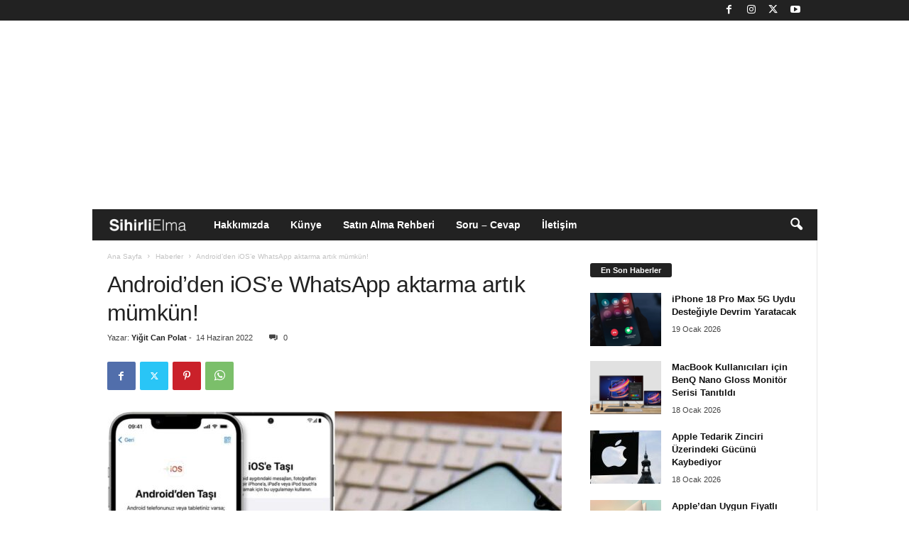

--- FILE ---
content_type: text/html; charset=UTF-8
request_url: https://www.sihirlielma.com/2022/06/14/android-den-ios-e-whatsapp-aktarma-artik-mumkun/
body_size: 25492
content:
<!doctype html >
<!--[if IE 8]>    <html class="ie8" lang="tr"> <![endif]-->
<!--[if IE 9]>    <html class="ie9" lang="tr"> <![endif]-->
<!--[if gt IE 8]><!--> <html lang="tr"> <!--<![endif]-->
<head>
    
    <meta charset="UTF-8" />
    <meta name="viewport" content="width=device-width, initial-scale=1.0">
    <link rel="pingback" href="https://www.sihirlielma.com/xmlrpc.php" />
    <meta name='robots' content='index, follow, max-image-preview:large, max-snippet:-1, max-video-preview:-1' />
<link rel="icon" type="image/png" href="https://www.sihirlielma.com/wp-content/uploads/2016/04/se-favicon-2.png"><link rel="apple-touch-icon" sizes="76x76" href="https://www.sihirlielma.com/wp-content/uploads/2016/04/apple-icon-76x76.png"/><link rel="apple-touch-icon" sizes="120x120" href="https://www.sihirlielma.com/wp-content/uploads/2016/04/apple-icon-114x114.png"/><link rel="apple-touch-icon" sizes="152x152" href="https://www.sihirlielma.com/wp-content/uploads/2016/04/apple-icon-76x76.png"/><link rel="apple-touch-icon" sizes="114x114" href="https://www.sihirlielma.com/wp-content/uploads/2016/04/apple-icon-120x120.png"/><link rel="apple-touch-icon" sizes="144x144" href="https://www.sihirlielma.com/wp-content/uploads/2016/04/apple-icon-144x144.png"/>
	<!-- This site is optimized with the Yoast SEO Premium plugin v26.6 (Yoast SEO v26.6) - https://yoast.com/wordpress/plugins/seo/ -->
	<title>Android&#039;den iOS&#039;e WhatsApp aktarma artık mümkün! - Sihirli Elma</title>
	<meta name="description" content="iOS&#039;e Taşı uygulaması birçok kişinin uzun süredir beklediği WhatsApp özelliğine kavuştu. Android&#039;den iOS&#039;e WhatsApp aktarma nasıl yapılır?" />
	<link rel="canonical" href="https://www.sihirlielma.com/2022/06/14/android-den-ios-e-whatsapp-aktarma-artik-mumkun/" />
	<meta property="og:locale" content="tr_TR" />
	<meta property="og:type" content="article" />
	<meta property="og:title" content="Android&#039;den iOS&#039;e WhatsApp aktarma artık mümkün!" />
	<meta property="og:description" content="iOS&#039;e Taşı uygulaması birçok kişinin uzun süredir beklediği WhatsApp özelliğine kavuştu. Android&#039;den iOS&#039;e WhatsApp aktarma nasıl yapılır?" />
	<meta property="og:url" content="https://www.sihirlielma.com/2022/06/14/android-den-ios-e-whatsapp-aktarma-artik-mumkun/" />
	<meta property="og:site_name" content="Sihirli Elma" />
	<meta property="article:publisher" content="https://www.facebook.com/sihirlielma" />
	<meta property="article:published_time" content="2022-06-14T14:04:48+00:00" />
	<meta property="og:image" content="https://i0.wp.com/www.sihirlielma.com/wp-content/uploads/2022/06/ios-e-aktar-whatsapp.jpg?fit=1280%2C720&ssl=1" />
	<meta property="og:image:width" content="1280" />
	<meta property="og:image:height" content="720" />
	<meta property="og:image:type" content="image/jpeg" />
	<meta name="author" content="Yiğit Can Polat" />
	<meta name="twitter:card" content="summary_large_image" />
	<meta name="twitter:creator" content="@sihirlielma" />
	<meta name="twitter:site" content="@sihirlielma" />
	<meta name="twitter:label1" content="Yazan:" />
	<meta name="twitter:data1" content="Yiğit Can Polat" />
	<meta name="twitter:label2" content="Tahmini okuma süresi" />
	<meta name="twitter:data2" content="3 dakika" />
	<script type="application/ld+json" class="yoast-schema-graph">{"@context":"https://schema.org","@graph":[{"@type":"NewsArticle","@id":"https://www.sihirlielma.com/2022/06/14/android-den-ios-e-whatsapp-aktarma-artik-mumkun/#article","isPartOf":{"@id":"https://www.sihirlielma.com/2022/06/14/android-den-ios-e-whatsapp-aktarma-artik-mumkun/"},"author":{"name":"Yiğit Can Polat","@id":"https://www.sihirlielma.com/#/schema/person/948ab40f864a7d90fafaa59e48559dc1"},"headline":"Android&#8217;den iOS&#8217;e WhatsApp aktarma artık mümkün!","datePublished":"2022-06-14T14:04:48+00:00","mainEntityOfPage":{"@id":"https://www.sihirlielma.com/2022/06/14/android-den-ios-e-whatsapp-aktarma-artik-mumkun/"},"wordCount":380,"commentCount":0,"publisher":{"@id":"https://www.sihirlielma.com/#organization"},"image":{"@id":"https://www.sihirlielma.com/2022/06/14/android-den-ios-e-whatsapp-aktarma-artik-mumkun/#primaryimage"},"thumbnailUrl":"https://www.sihirlielma.com/wp-content/uploads/2022/06/ios-e-aktar-whatsapp.jpg","keywords":["Android'den iOS'e WhatsApp aktarma"],"articleSection":["Haberler","iOS","iPhone","İpuçları","Öne Çıkanlar"],"inLanguage":"tr","potentialAction":[{"@type":"CommentAction","name":"Comment","target":["https://www.sihirlielma.com/2022/06/14/android-den-ios-e-whatsapp-aktarma-artik-mumkun/#respond"]}],"articleBody":"Apple, 2015 yılında çıkarttığı iOS'e Taşı (Move to iOS) uygulaması ile Android işletim sistemine sahip akıllı telefonlardan iPhone modellerinden birine geçiş yapanlar için büyük kolaylık sağladı. Telefon rehberi, mesajlar, fotoğraflar, notlar gibi verileri kablosuz bir şekilde kolayca taşıyabildiğiniz uygulama için büyük bir eksiklik giderildi. Güncellenen iOS'e Taşı uygulaması ile bundan böyle WhatsApp konuşmaları da yeni bir iPhone akıllı telefona aktarılabilecek. Peki iOS’e Taşı nasıl kullanılır? İşte Android’den iOS’e WhatsApp aktarma rehberi!\r\nAndroid'den iOS'e WhatsApp aktarma\r\nApple, iOS’a geçmek isteyenler için işleri kolaylaştıran iOS’e Taşı uygulamasını kullanıcılara sunuyor. Bu yazılım, kişiler, mesajlar, fotoğraflar, videolar, e-posta hesapları, takvimler ve şimdi de WhatsApp mesaj geçmişi dahil olmak üzere en çok önem verdikleri her bilgiyi Android’den iPhone’a güvenli bir şekilde aktarabiliyor.\r\n\r\n1. İlk olarak buradan Android cihazınıza iOS'e Taşı uygulamasını indirin.\r\n\r\n2. Verilerinizi aktaracağınız iPhone'da Android'deki Verileri Taşı seçeneğine dokunun.\r\n\r\n\r\n\r\n3. Android telefonunuza indirdiğiniz iOS'e Taşı uygulamasını açın. Karşınıza çıkan Hüküm ve Koşulları kabul edin ve sürdüre dokunun.\r\n\r\n4. iPhone'unuzda tek seferlik kodun görüntülenmesini bekleyin. Kod göründükten sonra, Android'te açık bulunan uygulamaya girin.\r\n\r\n\r\n\r\n5. Bu adımda iPhone'unuz geçici bir Wi-Fi ağı yaratacak. Android cihazınızdan oluşturulan bu ağa katılması için Bağlan'a dokunun.\r\n\r\n6. Verileri Aktar ekranında listelenen başlıklardan yeni iPhone'unuza aktarmak istediğiniz verileri seçin. Evet, bu adımda artık WhatsApp da var!\r\n\r\n\r\n\r\n7. iOS aygıtınızdaki yükleme çubuğu dolduğunda Android aygıtınızda Bitti'ye dokunun. Ardından, iOS aygıtınızda Sürdür'e dokunun ve ekranda görüntülenen adımları izleyerek klasik olarak iOS aygıtınızı ayarlama işlemini tamamlayın.\r\n\r\nÖnemli not: iOS'e Taşı uygulaması Android cihazınızın uykuya geçmesini engellemediği için telefonu aktif tutmak yararlı olacaktır. Aksi halde veri aktarımının hızı azalabilir ve tamamen kesilebilir."},{"@type":"WebPage","@id":"https://www.sihirlielma.com/2022/06/14/android-den-ios-e-whatsapp-aktarma-artik-mumkun/","url":"https://www.sihirlielma.com/2022/06/14/android-den-ios-e-whatsapp-aktarma-artik-mumkun/","name":"Android'den iOS'e WhatsApp aktarma artık mümkün! - Sihirli Elma","isPartOf":{"@id":"https://www.sihirlielma.com/#website"},"primaryImageOfPage":{"@id":"https://www.sihirlielma.com/2022/06/14/android-den-ios-e-whatsapp-aktarma-artik-mumkun/#primaryimage"},"image":{"@id":"https://www.sihirlielma.com/2022/06/14/android-den-ios-e-whatsapp-aktarma-artik-mumkun/#primaryimage"},"thumbnailUrl":"https://www.sihirlielma.com/wp-content/uploads/2022/06/ios-e-aktar-whatsapp.jpg","datePublished":"2022-06-14T14:04:48+00:00","description":"iOS'e Taşı uygulaması birçok kişinin uzun süredir beklediği WhatsApp özelliğine kavuştu. Android'den iOS'e WhatsApp aktarma nasıl yapılır?","inLanguage":"tr","potentialAction":[{"@type":"ReadAction","target":["https://www.sihirlielma.com/2022/06/14/android-den-ios-e-whatsapp-aktarma-artik-mumkun/"]}]},{"@type":"ImageObject","inLanguage":"tr","@id":"https://www.sihirlielma.com/2022/06/14/android-den-ios-e-whatsapp-aktarma-artik-mumkun/#primaryimage","url":"https://www.sihirlielma.com/wp-content/uploads/2022/06/ios-e-aktar-whatsapp.jpg","contentUrl":"https://www.sihirlielma.com/wp-content/uploads/2022/06/ios-e-aktar-whatsapp.jpg","width":1280,"height":720},{"@type":"WebSite","@id":"https://www.sihirlielma.com/#website","url":"https://www.sihirlielma.com/","name":"Sihirli Elma","description":"Apple&#039;ın Sihirli Dünyası","publisher":{"@id":"https://www.sihirlielma.com/#organization"},"potentialAction":[{"@type":"SearchAction","target":{"@type":"EntryPoint","urlTemplate":"https://www.sihirlielma.com/?s={search_term_string}"},"query-input":{"@type":"PropertyValueSpecification","valueRequired":true,"valueName":"search_term_string"}}],"inLanguage":"tr"},{"@type":"Organization","@id":"https://www.sihirlielma.com/#organization","name":"Sihirli Elma","url":"https://www.sihirlielma.com/","logo":{"@type":"ImageObject","inLanguage":"tr","@id":"https://www.sihirlielma.com/#/schema/logo/image/","url":"https://www.sihirlielma.com/wp-content/uploads/2017/12/SE_logo_272x90.png","contentUrl":"https://www.sihirlielma.com/wp-content/uploads/2017/12/SE_logo_272x90.png","width":272,"height":90,"caption":"Sihirli Elma"},"image":{"@id":"https://www.sihirlielma.com/#/schema/logo/image/"},"sameAs":["https://www.facebook.com/sihirlielma","https://x.com/sihirlielma"]},{"@type":"Person","@id":"https://www.sihirlielma.com/#/schema/person/948ab40f864a7d90fafaa59e48559dc1","name":"Yiğit Can Polat","image":{"@type":"ImageObject","inLanguage":"tr","@id":"https://www.sihirlielma.com/#/schema/person/image/","url":"https://secure.gravatar.com/avatar/167d772643fb3b40c06f41be20bbc227ecc807f20e827fdc1a8175b4ae4f34c3?s=96&d=https%3A%2F%2Fwww.sihirlielma.com%2Fwp-content%2Fuploads%2F2016%2F04%2Fse-favicon-2.png&r=g","contentUrl":"https://secure.gravatar.com/avatar/167d772643fb3b40c06f41be20bbc227ecc807f20e827fdc1a8175b4ae4f34c3?s=96&d=https%3A%2F%2Fwww.sihirlielma.com%2Fwp-content%2Fuploads%2F2016%2F04%2Fse-favicon-2.png&r=g","caption":"Yiğit Can Polat"},"description":"Sihirlielma.com haber editörü","url":"https://www.sihirlielma.com/author/yigit-canpolat/"}]}</script>
	<!-- / Yoast SEO Premium plugin. -->


<link rel='dns-prefetch' href='//www.sihirlielma.com' />
<link rel="alternate" type="application/rss+xml" title="Sihirli Elma &raquo; akışı" href="https://www.sihirlielma.com/feed/" />
<link rel="alternate" type="application/rss+xml" title="Sihirli Elma &raquo; yorum akışı" href="https://www.sihirlielma.com/comments/feed/" />
<link rel="alternate" type="application/rss+xml" title="Sihirli Elma &raquo; Android&#8217;den iOS&#8217;e WhatsApp aktarma artık mümkün! yorum akışı" href="https://www.sihirlielma.com/2022/06/14/android-den-ios-e-whatsapp-aktarma-artik-mumkun/feed/" />
<link rel="alternate" title="oEmbed (JSON)" type="application/json+oembed" href="https://www.sihirlielma.com/wp-json/oembed/1.0/embed?url=https%3A%2F%2Fwww.sihirlielma.com%2F2022%2F06%2F14%2Fandroid-den-ios-e-whatsapp-aktarma-artik-mumkun%2F" />
<link rel="alternate" title="oEmbed (XML)" type="text/xml+oembed" href="https://www.sihirlielma.com/wp-json/oembed/1.0/embed?url=https%3A%2F%2Fwww.sihirlielma.com%2F2022%2F06%2F14%2Fandroid-den-ios-e-whatsapp-aktarma-artik-mumkun%2F&#038;format=xml" />
<style id='wp-img-auto-sizes-contain-inline-css' type='text/css'>
img:is([sizes=auto i],[sizes^="auto," i]){contain-intrinsic-size:3000px 1500px}
/*# sourceURL=wp-img-auto-sizes-contain-inline-css */
</style>
<style id='wp-emoji-styles-inline-css' type='text/css'>

	img.wp-smiley, img.emoji {
		display: inline !important;
		border: none !important;
		box-shadow: none !important;
		height: 1em !important;
		width: 1em !important;
		margin: 0 0.07em !important;
		vertical-align: -0.1em !important;
		background: none !important;
		padding: 0 !important;
	}
/*# sourceURL=wp-emoji-styles-inline-css */
</style>
<style id='wp-block-library-inline-css' type='text/css'>
:root{--wp-block-synced-color:#7a00df;--wp-block-synced-color--rgb:122,0,223;--wp-bound-block-color:var(--wp-block-synced-color);--wp-editor-canvas-background:#ddd;--wp-admin-theme-color:#007cba;--wp-admin-theme-color--rgb:0,124,186;--wp-admin-theme-color-darker-10:#006ba1;--wp-admin-theme-color-darker-10--rgb:0,107,160.5;--wp-admin-theme-color-darker-20:#005a87;--wp-admin-theme-color-darker-20--rgb:0,90,135;--wp-admin-border-width-focus:2px}@media (min-resolution:192dpi){:root{--wp-admin-border-width-focus:1.5px}}.wp-element-button{cursor:pointer}:root .has-very-light-gray-background-color{background-color:#eee}:root .has-very-dark-gray-background-color{background-color:#313131}:root .has-very-light-gray-color{color:#eee}:root .has-very-dark-gray-color{color:#313131}:root .has-vivid-green-cyan-to-vivid-cyan-blue-gradient-background{background:linear-gradient(135deg,#00d084,#0693e3)}:root .has-purple-crush-gradient-background{background:linear-gradient(135deg,#34e2e4,#4721fb 50%,#ab1dfe)}:root .has-hazy-dawn-gradient-background{background:linear-gradient(135deg,#faaca8,#dad0ec)}:root .has-subdued-olive-gradient-background{background:linear-gradient(135deg,#fafae1,#67a671)}:root .has-atomic-cream-gradient-background{background:linear-gradient(135deg,#fdd79a,#004a59)}:root .has-nightshade-gradient-background{background:linear-gradient(135deg,#330968,#31cdcf)}:root .has-midnight-gradient-background{background:linear-gradient(135deg,#020381,#2874fc)}:root{--wp--preset--font-size--normal:16px;--wp--preset--font-size--huge:42px}.has-regular-font-size{font-size:1em}.has-larger-font-size{font-size:2.625em}.has-normal-font-size{font-size:var(--wp--preset--font-size--normal)}.has-huge-font-size{font-size:var(--wp--preset--font-size--huge)}.has-text-align-center{text-align:center}.has-text-align-left{text-align:left}.has-text-align-right{text-align:right}.has-fit-text{white-space:nowrap!important}#end-resizable-editor-section{display:none}.aligncenter{clear:both}.items-justified-left{justify-content:flex-start}.items-justified-center{justify-content:center}.items-justified-right{justify-content:flex-end}.items-justified-space-between{justify-content:space-between}.screen-reader-text{border:0;clip-path:inset(50%);height:1px;margin:-1px;overflow:hidden;padding:0;position:absolute;width:1px;word-wrap:normal!important}.screen-reader-text:focus{background-color:#ddd;clip-path:none;color:#444;display:block;font-size:1em;height:auto;left:5px;line-height:normal;padding:15px 23px 14px;text-decoration:none;top:5px;width:auto;z-index:100000}html :where(.has-border-color){border-style:solid}html :where([style*=border-top-color]){border-top-style:solid}html :where([style*=border-right-color]){border-right-style:solid}html :where([style*=border-bottom-color]){border-bottom-style:solid}html :where([style*=border-left-color]){border-left-style:solid}html :where([style*=border-width]){border-style:solid}html :where([style*=border-top-width]){border-top-style:solid}html :where([style*=border-right-width]){border-right-style:solid}html :where([style*=border-bottom-width]){border-bottom-style:solid}html :where([style*=border-left-width]){border-left-style:solid}html :where(img[class*=wp-image-]){height:auto;max-width:100%}:where(figure){margin:0 0 1em}html :where(.is-position-sticky){--wp-admin--admin-bar--position-offset:var(--wp-admin--admin-bar--height,0px)}@media screen and (max-width:600px){html :where(.is-position-sticky){--wp-admin--admin-bar--position-offset:0px}}
/*wp_block_styles_on_demand_placeholder:696e5de57b493*/
/*# sourceURL=wp-block-library-inline-css */
</style>
<style id='classic-theme-styles-inline-css' type='text/css'>
/*! This file is auto-generated */
.wp-block-button__link{color:#fff;background-color:#32373c;border-radius:9999px;box-shadow:none;text-decoration:none;padding:calc(.667em + 2px) calc(1.333em + 2px);font-size:1.125em}.wp-block-file__button{background:#32373c;color:#fff;text-decoration:none}
/*# sourceURL=/wp-includes/css/classic-themes.min.css */
</style>
<link rel='stylesheet' id='contact-form-7-css' href='https://www.sihirlielma.com/wp-content/plugins/contact-form-7/includes/css/styles.css?ver=6.1.4' type='text/css' media='all' />
<link rel='stylesheet' id='elb-theme-light-alt-css' href='https://www.sihirlielma.com/wp-content/plugins/easy-liveblogs/assets/css/themes/light-alt.css?ver=2.3.7' type='text/css' media='all' />
<link rel='stylesheet' id='td-theme-css' href='https://www.sihirlielma.com/wp-content/themes/Newsmag/style.css?ver=5.4.3' type='text/css' media='all' />
<style id='td-theme-inline-css' type='text/css'>
    
        /* custom css - generated by TagDiv Composer */
        @media (max-width: 767px) {
            .td-header-desktop-wrap {
                display: none;
            }
        }
        @media (min-width: 767px) {
            .td-header-mobile-wrap {
                display: none;
            }
        }
    
	
/*# sourceURL=td-theme-inline-css */
</style>
<link rel='stylesheet' id='td-legacy-framework-front-style-css' href='https://www.sihirlielma.com/wp-content/plugins/td-composer/legacy/Newsmag/assets/css/td_legacy_main.css?ver=e5fcc38395b0030bac3ad179898970d6' type='text/css' media='all' />
<script type="text/javascript" src="https://www.sihirlielma.com/wp-includes/js/jquery/jquery.min.js?ver=3.7.1" id="jquery-core-js"></script>
<script type="text/javascript" src="https://www.sihirlielma.com/wp-includes/js/jquery/jquery-migrate.min.js?ver=3.4.1" id="jquery-migrate-js"></script>
<script type="text/javascript" id="elb-js-extra">
/* <![CDATA[ */
var elb = {"datetime_format":"time","locale":"tr_TR","interval":"360","new_post_msg":"There is %s update.","new_posts_msg":"There are %s updates.","now_more_posts":"That's it."};
//# sourceURL=elb-js-extra
/* ]]> */
</script>
<script type="text/javascript" src="https://www.sihirlielma.com/wp-content/plugins/easy-liveblogs/assets/js/easy-liveblogs.js?ver=2.3.7" id="elb-js"></script>
<link rel="https://api.w.org/" href="https://www.sihirlielma.com/wp-json/" /><link rel="alternate" title="JSON" type="application/json" href="https://www.sihirlielma.com/wp-json/wp/v2/posts/58142" /><link rel="EditURI" type="application/rsd+xml" title="RSD" href="https://www.sihirlielma.com/xmlrpc.php?rsd" />
<meta name="generator" content="WordPress 6.9" />
<link rel='shortlink' href='https://www.sihirlielma.com/?p=58142' />

<!-- JS generated by theme -->

<script type="text/javascript" id="td-generated-header-js">
    
    

	    var tdBlocksArray = []; //here we store all the items for the current page

	    // td_block class - each ajax block uses a object of this class for requests
	    function tdBlock() {
		    this.id = '';
		    this.block_type = 1; //block type id (1-234 etc)
		    this.atts = '';
		    this.td_column_number = '';
		    this.td_current_page = 1; //
		    this.post_count = 0; //from wp
		    this.found_posts = 0; //from wp
		    this.max_num_pages = 0; //from wp
		    this.td_filter_value = ''; //current live filter value
		    this.is_ajax_running = false;
		    this.td_user_action = ''; // load more or infinite loader (used by the animation)
		    this.header_color = '';
		    this.ajax_pagination_infinite_stop = ''; //show load more at page x
	    }

        // td_js_generator - mini detector
        ( function () {
            var htmlTag = document.getElementsByTagName("html")[0];

	        if ( navigator.userAgent.indexOf("MSIE 10.0") > -1 ) {
                htmlTag.className += ' ie10';
            }

            if ( !!navigator.userAgent.match(/Trident.*rv\:11\./) ) {
                htmlTag.className += ' ie11';
            }

	        if ( navigator.userAgent.indexOf("Edge") > -1 ) {
                htmlTag.className += ' ieEdge';
            }

            if ( /(iPad|iPhone|iPod)/g.test(navigator.userAgent) ) {
                htmlTag.className += ' td-md-is-ios';
            }

            var user_agent = navigator.userAgent.toLowerCase();
            if ( user_agent.indexOf("android") > -1 ) {
                htmlTag.className += ' td-md-is-android';
            }

            if ( -1 !== navigator.userAgent.indexOf('Mac OS X')  ) {
                htmlTag.className += ' td-md-is-os-x';
            }

            if ( /chrom(e|ium)/.test(navigator.userAgent.toLowerCase()) ) {
               htmlTag.className += ' td-md-is-chrome';
            }

            if ( -1 !== navigator.userAgent.indexOf('Firefox') ) {
                htmlTag.className += ' td-md-is-firefox';
            }

            if ( -1 !== navigator.userAgent.indexOf('Safari') && -1 === navigator.userAgent.indexOf('Chrome') ) {
                htmlTag.className += ' td-md-is-safari';
            }

            if( -1 !== navigator.userAgent.indexOf('IEMobile') ){
                htmlTag.className += ' td-md-is-iemobile';
            }

        })();

        var tdLocalCache = {};

        ( function () {
            "use strict";

            tdLocalCache = {
                data: {},
                remove: function (resource_id) {
                    delete tdLocalCache.data[resource_id];
                },
                exist: function (resource_id) {
                    return tdLocalCache.data.hasOwnProperty(resource_id) && tdLocalCache.data[resource_id] !== null;
                },
                get: function (resource_id) {
                    return tdLocalCache.data[resource_id];
                },
                set: function (resource_id, cachedData) {
                    tdLocalCache.remove(resource_id);
                    tdLocalCache.data[resource_id] = cachedData;
                }
            };
        })();

    
    
var td_viewport_interval_list=[{"limitBottom":767,"sidebarWidth":251},{"limitBottom":1023,"sidebarWidth":339}];
var tdc_is_installed="yes";
var td_ajax_url="https:\/\/www.sihirlielma.com\/wp-admin\/admin-ajax.php?td_theme_name=Newsmag&v=5.4.3";
var td_get_template_directory_uri="https:\/\/www.sihirlielma.com\/wp-content\/plugins\/td-composer\/legacy\/common";
var tds_snap_menu="snap";
var tds_logo_on_sticky="show_header_logo";
var tds_header_style="4";
var td_please_wait="L\u00fctfen Bekleyin...";
var td_email_user_pass_incorrect="Kullan\u0131c\u0131 ad\u0131 veya \u015fifre yanl\u0131\u015f!";
var td_email_user_incorrect="E-posta veya kullan\u0131c\u0131 ad\u0131 yanl\u0131\u015f!";
var td_email_incorrect="E-posta yanl\u0131\u015f!";
var td_user_incorrect="Username incorrect!";
var td_email_user_empty="Email or username empty!";
var td_pass_empty="Pass empty!";
var td_pass_pattern_incorrect="Invalid Pass Pattern!";
var td_retype_pass_incorrect="Retyped Pass incorrect!";
var tds_more_articles_on_post_enable="";
var tds_more_articles_on_post_time_to_wait="";
var tds_more_articles_on_post_pages_distance_from_top=0;
var tds_captcha="";
var tds_theme_color_site_wide="#222222";
var tds_smart_sidebar="";
var tdThemeName="Newsmag";
var tdThemeNameWl="Newsmag";
var td_magnific_popup_translation_tPrev="\u00d6nceki (Sol Ok Tu\u015fu)";
var td_magnific_popup_translation_tNext="Sonraki (Sa\u011f Ok Tu\u015fu)";
var td_magnific_popup_translation_tCounter="%curr% \/ %total%";
var td_magnific_popup_translation_ajax_tError="%url% linkindeki i\u00e7erik y\u00fcklenemedi.";
var td_magnific_popup_translation_image_tError="G\u00f6r\u00fcnt\u00fc #% curr% y\u00fcklenemedi.";
var tdBlockNonce="05705df7f5";
var tdMobileMenu="enabled";
var tdMobileSearch="enabled";
var tdDateNamesI18n={"month_names":["Ocak","\u015eubat","Mart","Nisan","May\u0131s","Haziran","Temmuz","A\u011fustos","Eyl\u00fcl","Ekim","Kas\u0131m","Aral\u0131k"],"month_names_short":["Oca","\u015eub","Mar","Nis","May","Haz","Tem","A\u011fu","Eyl","Eki","Kas","Ara"],"day_names":["Pazar","Pazartesi","Sal\u0131","\u00c7ar\u015famba","Per\u015fembe","Cuma","Cumartesi"],"day_names_short":["Paz","Pts","Sal","\u00c7ar","Per","Cum","Cts"]};
var td_deploy_mode="deploy";
var td_ad_background_click_link="";
var td_ad_background_click_target="";
</script>


<!-- Header style compiled by theme -->

<style>
/* custom css - generated by TagDiv Composer */
    
.td-module-exclusive .td-module-title a:before {
        content: 'ÖZEL';
    }
    
    .td-header-border:before,
    .td-trending-now-title,
    .td_block_mega_menu .td_mega_menu_sub_cats .cur-sub-cat,
    .td-post-category:hover,
    .td-header-style-2 .td-header-sp-logo,
    .td-next-prev-wrap a:hover i,
    .page-nav .current,
    .widget_calendar tfoot a:hover,
    .td-footer-container .widget_search .wpb_button:hover,
    .td-scroll-up-visible,
    .dropcap,
    .td-category a,
    input[type="submit"]:hover,
    .td-post-small-box a:hover,
    .td-404-sub-sub-title a:hover,
    .td-rating-bar-wrap div,
    .td_top_authors .td-active .td-author-post-count,
    .td_top_authors .td-active .td-author-comments-count,
    .td_smart_list_3 .td-sml3-top-controls i:hover,
    .td_smart_list_3 .td-sml3-bottom-controls i:hover,
    .td_wrapper_video_playlist .td_video_controls_playlist_wrapper,
    .td-read-more a:hover,
    .td-login-wrap .btn,
    .td_display_err,
    .td-header-style-6 .td-top-menu-full,
    #bbpress-forums button:hover,
    #bbpress-forums .bbp-pagination .current,
    .bbp_widget_login .button:hover,
    .header-search-wrap .td-drop-down-search .btn:hover,
    .td-post-text-content .more-link-wrap:hover a,
    #buddypress div.item-list-tabs ul li > a span,
    #buddypress div.item-list-tabs ul li > a:hover span,
    #buddypress input[type=submit]:hover,
    #buddypress a.button:hover span,
    #buddypress div.item-list-tabs ul li.selected a span,
    #buddypress div.item-list-tabs ul li.current a span,
    #buddypress input[type=submit]:focus,
    .td-grid-style-3 .td-big-grid-post .td-module-thumb a:last-child:before,
    .td-grid-style-4 .td-big-grid-post .td-module-thumb a:last-child:before,
    .td-grid-style-5 .td-big-grid-post .td-module-thumb:after,
    .td_category_template_2 .td-category-siblings .td-category a:hover,
    .td-weather-week:before,
    .td-weather-information:before,
     .td_3D_btn,
    .td_shadow_btn,
    .td_default_btn,
    .td_square_btn, 
    .td_outlined_btn:hover {
        background-color: #222222;
    }

    @media (max-width: 767px) {
        .td-category a.td-current-sub-category {
            background-color: #222222;
        }
    }

    .woocommerce .onsale,
    .woocommerce .woocommerce a.button:hover,
    .woocommerce-page .woocommerce .button:hover,
    .single-product .product .summary .cart .button:hover,
    .woocommerce .woocommerce .product a.button:hover,
    .woocommerce .product a.button:hover,
    .woocommerce .product #respond input#submit:hover,
    .woocommerce .checkout input#place_order:hover,
    .woocommerce .woocommerce.widget .button:hover,
    .woocommerce .woocommerce-message .button:hover,
    .woocommerce .woocommerce-error .button:hover,
    .woocommerce .woocommerce-info .button:hover,
    .woocommerce.widget .ui-slider .ui-slider-handle,
    .vc_btn-black:hover,
	.wpb_btn-black:hover,
	.item-list-tabs .feed:hover a,
	.td-smart-list-button:hover {
    	background-color: #222222;
    }

    .td-header-sp-top-menu .top-header-menu > .current-menu-item > a,
    .td-header-sp-top-menu .top-header-menu > .current-menu-ancestor > a,
    .td-header-sp-top-menu .top-header-menu > .current-category-ancestor > a,
    .td-header-sp-top-menu .top-header-menu > li > a:hover,
    .td-header-sp-top-menu .top-header-menu > .sfHover > a,
    .top-header-menu ul .current-menu-item > a,
    .top-header-menu ul .current-menu-ancestor > a,
    .top-header-menu ul .current-category-ancestor > a,
    .top-header-menu ul li > a:hover,
    .top-header-menu ul .sfHover > a,
    .sf-menu ul .td-menu-item > a:hover,
    .sf-menu ul .sfHover > a,
    .sf-menu ul .current-menu-ancestor > a,
    .sf-menu ul .current-category-ancestor > a,
    .sf-menu ul .current-menu-item > a,
    .td_module_wrap:hover .entry-title a,
    .td_mod_mega_menu:hover .entry-title a,
    .footer-email-wrap a,
    .widget a:hover,
    .td-footer-container .widget_calendar #today,
    .td-category-pulldown-filter a.td-pulldown-category-filter-link:hover,
    .td-load-more-wrap a:hover,
    .td-post-next-prev-content a:hover,
    .td-author-name a:hover,
    .td-author-url a:hover,
    .td_mod_related_posts:hover .entry-title a,
    .td-search-query,
    .header-search-wrap .td-drop-down-search .result-msg a:hover,
    .td_top_authors .td-active .td-authors-name a,
    .post blockquote p,
    .td-post-content blockquote p,
    .page blockquote p,
    .comment-list cite a:hover,
    .comment-list cite:hover,
    .comment-list .comment-reply-link:hover,
    a,
    .white-menu #td-header-menu .sf-menu > li > a:hover,
    .white-menu #td-header-menu .sf-menu > .current-menu-ancestor > a,
    .white-menu #td-header-menu .sf-menu > .current-menu-item > a,
    .td_quote_on_blocks,
    #bbpress-forums .bbp-forum-freshness a:hover,
    #bbpress-forums .bbp-topic-freshness a:hover,
    #bbpress-forums .bbp-forums-list li a:hover,
    #bbpress-forums .bbp-forum-title:hover,
    #bbpress-forums .bbp-topic-permalink:hover,
    #bbpress-forums .bbp-topic-started-by a:hover,
    #bbpress-forums .bbp-topic-started-in a:hover,
    #bbpress-forums .bbp-body .super-sticky li.bbp-topic-title .bbp-topic-permalink,
    #bbpress-forums .bbp-body .sticky li.bbp-topic-title .bbp-topic-permalink,
    #bbpress-forums #subscription-toggle a:hover,
    #bbpress-forums #favorite-toggle a:hover,
    .woocommerce-account .woocommerce-MyAccount-navigation a:hover,
    .widget_display_replies .bbp-author-name,
    .widget_display_topics .bbp-author-name,
    .archive .widget_archive .current,
    .archive .widget_archive .current a,
    .td-subcategory-header .td-category-siblings .td-subcat-dropdown a.td-current-sub-category,
    .td-subcategory-header .td-category-siblings .td-subcat-dropdown a:hover,
    .td-pulldown-filter-display-option:hover,
    .td-pulldown-filter-display-option .td-pulldown-filter-link:hover,
    .td_normal_slide .td-wrapper-pulldown-filter .td-pulldown-filter-list a:hover,
    #buddypress ul.item-list li div.item-title a:hover,
    .td_block_13 .td-pulldown-filter-list a:hover,
    .td_smart_list_8 .td-smart-list-dropdown-wrap .td-smart-list-button:hover,
    .td_smart_list_8 .td-smart-list-dropdown-wrap .td-smart-list-button:hover i,
    .td-sub-footer-container a:hover,
    .td-instagram-user a,
    .td_outlined_btn,
    body .td_block_list_menu li.current-menu-item > a,
    body .td_block_list_menu li.current-menu-ancestor > a,
    body .td_block_list_menu li.current-category-ancestor > a{
        color: #222222;
    }

    .td-mega-menu .wpb_content_element li a:hover,
    .td_login_tab_focus {
        color: #222222 !important;
    }

    .td-next-prev-wrap a:hover i,
    .page-nav .current,
    .widget_tag_cloud a:hover,
    .post .td_quote_box,
    .page .td_quote_box,
    .td-login-panel-title,
    #bbpress-forums .bbp-pagination .current,
    .td_category_template_2 .td-category-siblings .td-category a:hover,
    .page-template-page-pagebuilder-latest .td-instagram-user,
     .td_outlined_btn {
        border-color: #222222;
    }

    .td_wrapper_video_playlist .td_video_currently_playing:after,
    .item-list-tabs .feed:hover {
        border-color: #222222 !important;
    }


    
    .td-header-sp-top-menu .top-header-menu > li > a,
    .td-header-sp-top-menu .td_data_time,
    .td-subscription-active .td-header-sp-top-menu .tds_menu_login .tdw-wml-user,
    .td-header-sp-top-menu .td-weather-top-widget {
        color: #ffffff;
    }

    
    .top-header-menu ul li a,
    .td-header-sp-top-menu .tds_menu_login .tdw-wml-menu-header,
    .td-header-sp-top-menu .tds_menu_login .tdw-wml-menu-content a,
    .td-header-sp-top-menu .tds_menu_login .tdw-wml-menu-footer a{
        color: #ffffff;
    }

    
    .td-header-sp-top-widget .td-social-icon-wrap i {
        color: #ffffff;
    }

    
    .td-menu-background:before,
    .td-search-background:before {
        background: #222222;
        background: -moz-linear-gradient(top, #222222 0%, #303030 100%);
        background: -webkit-gradient(left top, left bottom, color-stop(0%, #222222), color-stop(100%, #303030));
        background: -webkit-linear-gradient(top, #222222 0%, #303030 100%);
        background: -o-linear-gradient(top, #222222 0%, @mobileu_gradient_two_mob 100%);
        background: -ms-linear-gradient(top, #222222 0%, #303030 100%);
        background: linear-gradient(to bottom, #222222 0%, #303030 100%);
        filter: progid:DXImageTransform.Microsoft.gradient( startColorstr='#222222', endColorstr='#303030', GradientType=0 );
    }

    
    .td-mobile-content .current-menu-item > a,
    .td-mobile-content .current-menu-ancestor > a,
    .td-mobile-content .current-category-ancestor > a,
    #td-mobile-nav .td-menu-login-section a:hover,
    #td-mobile-nav .td-register-section a:hover,
    #td-mobile-nav .td-menu-socials-wrap a:hover i {
        color: #a0a0a0;
    }

    
    .td-sub-footer-container {
        background-color: #222222;
    }
    .td-sub-footer-container:after {
        background-color: transparent;
    }
    .td-sub-footer-container:before {
        background-color: transparent;
    }
    .td-footer-container.td-container {
        border-bottom-width: 0;
    }

    
    .td-sub-footer-container,
    .td-sub-footer-container a {
        color: #ffffff;
    }
    .td-sub-footer-container li a:before {
        background-color: #ffffff;
    }

    
    .post blockquote p,
    .page blockquote p,
    .td-post-text-content blockquote p {
        font-size:16px;
	line-height:16px;
	font-style:italic;
	font-weight:normal;
	text-transform:none;
	
    }
    
    .td-post-content h1 {
        font-size:32px;
	
    }
    
    .td-post-content h2 {
        font-size:24px;
	
    }
    
    .td-post-content h3 {
        font-size:19px;
	
    }
    
    .td-post-content h4 {
        font-size:16px;
	
    }
    
    .td-post-content h5 {
        font-size:13px;
	
    }
    
    .td-post-content h6 {
        font-size:10px;
	
    }
</style>

<script>
  window.addEventListener('load', () => {
    setTimeout(() => {
      const script = document.createElement('script');
      script.async = true;
      script.src = 'https://bundles.efilli.com/sihirlielma.com.prod.js';
      document.body.appendChild(script);
    }, 5000);
  });
</script>
<script>
  (function(i,s,o,g,r,a,m){i['GoogleAnalyticsObject']=r;i[r]=i[r]||function(){
  (i[r].q=i[r].q||[]).push(arguments)},i[r].l=1*new Date();a=s.createElement(o),
  m=s.getElementsByTagName(o)[0];a.async=1;a.src=g;m.parentNode.insertBefore(a,m)
  })(window,document,'script','//www.google-analytics.com/analytics.js','ga');

  ga('create', 'UA-10811862-1', 'auto');
  ga('send', 'pageview');

</script>

<!-- Google tag (gtag.js) -->
<script async src="https://www.googletagmanager.com/gtag/js?id=G-L8HD4XEVB0"></script>
<script>
  window.dataLayer = window.dataLayer || [];
  function gtag(){dataLayer.push(arguments);}
  gtag('js', new Date());

  gtag('config', 'G-L8HD4XEVB0');
</script>
<script defer src="https://cdn.corpowid.com/corpowid.js"  data-corpowid-lang="tr"  data-account="65326aa3-73e3-4333-a35d-65e0c9398edf" ></script>



<script type="application/ld+json">
    {
        "@context": "https://schema.org",
        "@type": "BreadcrumbList",
        "itemListElement": [
            {
                "@type": "ListItem",
                "position": 1,
                "item": {
                    "@type": "WebSite",
                    "@id": "https://www.sihirlielma.com/",
                    "name": "Ana Sayfa"
                }
            },
            {
                "@type": "ListItem",
                "position": 2,
                    "item": {
                    "@type": "WebPage",
                    "@id": "https://www.sihirlielma.com/category/haberler/",
                    "name": "Haberler"
                }
            }
            ,{
                "@type": "ListItem",
                "position": 3,
                    "item": {
                    "@type": "WebPage",
                    "@id": "https://www.sihirlielma.com/2022/06/14/android-den-ios-e-whatsapp-aktarma-artik-mumkun/",
                    "name": "Android&#8217;den iOS&#8217;e WhatsApp aktarma artık mümkün!"                                
                }
            }    
        ]
    }
</script>
		<style type="text/css" id="wp-custom-css">
			.elb-liveblog-list li.elb-liveblog-post .elb-liveblog-post-heading {
    font-size: 1.33333em !important;
    font-weight: bold;
    margin: 0px !important;
	padding: 0px !important
}

		</style>
		<style type="text/css">
      @media only screen and (max-width: 999px) {
        #header-container {
          display: flex;
          justify-content: center;
          align-items: center;
          min-height: 100px;
        }
      }

      @media only screen and (min-width: 1000px) {
        #header-container {
          display: flex;
          justify-content: center;
          align-items: center;
          min-height: 250px;
        }
      }
    </style>
    <link rel="dns-prefetch" href="https://pagead2.googlesyndication.com" />
    <link rel="dns-prefetch" href="https://tpc.googlesyndication.com" />
    <link rel="dns-prefetch" href="https://www.googletagservices.com" />
    <link rel="dns-prefetch" href="https://securepubads.g.doubleclick.net" />
    <link
      rel="preload"
      as="script"
      href="https://securepubads.g.doubleclick.net/tag/js/gpt.js"
    />
    <link rel="preconnect" href="https://securepubads.g.doubleclick.net" />
    <link rel="preconnect" href="https://tpc.googlesyndication.com" />
    <script
      async
      src="https://securepubads.g.doubleclick.net/tag/js/gpt.js"
    ></script>
    <script
      async
      src="https://pagead2.googlesyndication.com/pagead/js/adsbygoogle.js?client=ca-pub-3374915960076162"
      crossorigin="anonymous"
    ></script>
    <script>
      window.googletag = window.googletag || {};
      googletag.cmd = googletag.cmd || [];
      /* Start of Define Variables */
      var interstitialslot,
        anchorslot,
        oopslot1,
        mastheadslot,
        sidebarslot1,
        feedbannerslot1,
        feedbannerslot2,
        footerbannerslot,
        lpageskinslot,
        rpageskinslot;
      /* End of Define Variables */
      googletag.cmd.push(function () {
        /* Start of Responsive Size Mappings */

        var mastheadmapping = googletag
          .sizeMapping()
          .addSize(
            [1000, 100],
            [
              [970, 250],
              [970, 90],
              [728, 90],
            ]
          )
          .addSize(
            [500, 100],
            [
              [468, 60],
              [728, 90],
              [320, 100],
            ]
          )
          .addSize(
            [200, 100],
            [
              [320, 50],
              [320, 100],
            ]
          )
          .build();
        var footermapping = googletag
          .sizeMapping()
          .addSize(
            [750, 100],
            [
              [970, 250],
              [970, 90],
              [728, 90],
            ]
          )
          .addSize(
            [500, 100],
            [
              [336, 280],
              [728, 90],
              [300, 250],
            ]
          )
          .addSize(
            [200, 100],
            [
              [336, 280],
              [300, 250],
              [320, 100],
            ]
          )
          .build();
        var sidebarmapping = googletag
          .sizeMapping()
          .addSize([1000, 100], [[300, 250]])
          .addSize(
            [200, 100],
            [
              [336, 280],
              [300, 250],
              [320, 100],
            ]
          )
          .build();
        var feedbannermapping = googletag
          .sizeMapping()
          .addSize(
            [1200, 100],
            [
              [300, 250],
              [336, 280],
              [728, 90],
            ]
          )
          .addSize(
            [995, 100],
            [
              [336, 280],
              [300, 250],
            ]
          )
          .addSize(
            [200, 100],
            [
              [336, 280],
              [300, 250],
              [320, 100],
              [320, 50],
            ]
          )
          .build();
        var pageskinmapping = googletag
          .sizeMapping()
          .addSize(
            [1200, 100],
            [
              [120, 600],
              [160, 600],
              [300, 600],
            ]
          )
          .addSize([200, 100], [])
          .build();

        /* End of Responsive Size Mappings */
        /* Start of Targetings */
        googletag.pubads().setTargeting('PageID', ['58142']);
		googletag.pubads().setTargeting('Category', ['7,202,2937,6,2255']);
		googletag.pubads().setTargeting('SubCategory', ['0']);
        /* End of Targetings */
        /* Start of Ad Units */
        interstitialslot = googletag.defineOutOfPageSlot(
          "/41816724/SihirliElma/Details-Interstitial",
          googletag.enums.OutOfPageFormat.INTERSTITIAL
        );
        if (interstitialslot) {
          interstitialslot.addService(googletag.pubads());
        }
        anchorslot = googletag.defineOutOfPageSlot(
          "/41816724/SihirliElma/Details-Anchor",
          googletag.enums.OutOfPageFormat.BOTTOM_ANCHOR
        );
        if (anchorslot) {
          anchorslot.addService(googletag.pubads());
        }
        oopslot1 = googletag
          .defineOutOfPageSlot("/41816724/SihirliElma/Details-OOP1", "oopslot1")
          .addService(googletag.pubads());
        mastheadslot = googletag
          .defineSlot(
            "/41816724/SihirliElma/Details-Masthead",
            [
              [320, 100],
              [728, 90],
              [320, 50],
              [970, 90],
              [970, 250],
              [468, 60],
            ],
            "mastheadslot"
          )
          .defineSizeMapping(mastheadmapping)
          .addService(googletag.pubads());
        sidebarslot1 = googletag
          .defineSlot(
            "/41816724/SihirliElma/Details-Sidebar1",
            [
              [336, 280],
              [300, 250],
            ],
            "sidebarslot1"
          )
          .defineSizeMapping(sidebarmapping)
          .addService(googletag.pubads());
        feedbannerslot1 = googletag
          .defineSlot(
            "/41816724/SihirliElma/Details-Feed1",
            [
              [336, 280],
              [300, 250],
              [320, 50],
              [320, 100],
            ],
            "feedbannerslot1"
          )
          .defineSizeMapping(feedbannermapping)
          .addService(googletag.pubads());
        feedbannerslot2 = googletag
          .defineSlot(
            "/41816724/SihirliElma/Details-Feed2",
            [
              [336, 280],
              [300, 250],
              [320, 50],
              [320, 100],
            ],
            "feedbannerslot2"
          )
          .defineSizeMapping(feedbannermapping)
          .addService(googletag.pubads());
        footerbannerslot = googletag
          .defineSlot(
            "/41816724/SihirliElma/Details-Footer",
            [
              [970, 250],
              [970, 90],
              [728, 90],
              [468, 60],
              [336, 280],
              [300, 250],
              [320, 100],
              [320, 50],
              "fluid",
            ],
            "footerbannerslot"
          )
          .defineSizeMapping(footermapping)
          .addService(googletag.pubads());
        lpageskinslot = googletag
          .defineSlot(
            "/41816724/SihirliElma/Details-Pageskin-Left",
            [
              [120, 600],
              [160, 600],
              [300, 600],
            ],
            "lpageskinslot"
          )
          .defineSizeMapping(pageskinmapping)
          .addService(googletag.pubads());
        rpageskinslot = googletag
          .defineSlot(
            "/41816724/SihirliElma/Details-Pageskin-Right",
            [
              [120, 600],
              [160, 600],
              [300, 600],
            ],
            "rpageskinslot"
          )
          .defineSizeMapping(pageskinmapping)
          .addService(googletag.pubads());
        /* End of Ad Units */
        /* Start of Ad Units */
        googletag.pubads().enableLazyLoad({
          fetchMarginPercent: 500,
          renderMarginPercent: 200,
          mobileScaling: 2.0,
        });

        googletag.pubads().enableSingleRequest();
        googletag.pubads().setCentering(true);
        googletag.pubads().collapseEmptyDivs();
        googletag.enableServices();
      });
      const AdReload = setInterval(refreshAllSlots, 30000);
    function refreshAllSlots() {
      googletag.cmd.push(() => {
        googletag.pubads().refresh();
      });
    }
    </script>
    	<script nonce="jfMSc4iXdf8iuokR6zwF4g">
		(function() {
			function signalGooglefcPresent() {
				if (!window.frames['googlefcPresent']) {
					if (document.body) {
						const iframe = document.createElement('iframe');
						iframe.style = 'width: 0; height: 0; border: none; z-index: -1000; left: -1000px; top: -1000px;';
						iframe.style.display = 'none';
						iframe.name = 'googlefcPresent';
						document.body.appendChild(iframe);
					} else {
						setTimeout(signalGooglefcPresent, 0);
					}
				}
			}
			signalGooglefcPresent();
		})();
	</script>

	<style id="tdw-css-placeholder">/* custom css - generated by TagDiv Composer */
.td-module-comments {
  display: none;
}
.container {
  display: flex;
  flex-direction: column;
  align-items: center;
}
.single-column {
  width: 100%;
  box-sizing: border-box;
  margin-bottom: 0px;
  text-align: center;
}
.single-column h4 {
  margin: 0px;
}
.logos-row {
  display: flex;
  flex-wrap: wrap;
  align-items: center;
  width: 100%;
  box-sizing: border-box;
  margin-bottom: 10px;
  justify-content: center;
}
.logo {
  margin-bottom: 0px;
  box-sizing: border-box;
  margin-left: 10px;
  height: 60px;
}
.logo img {
  height: 90px;
  width: 90px;
}
.social-icons {
  width: 100%;
  display: flex;
  justify-content: center;
  gap: 10px;
  margin-top: 10px;
}
.social-icons a {
  text-decoration: none;
  color: #000;
}
@media (max-width: 768px) {
  .logo {
    width: calc(22%);
  }
}
.full-width-banner {
  width: 100%;
  height: auto;
  display: block;
  margin: 0 auto;
}
@media (max-width: 768px) {
  .desktop-banner {
    display: none;
  }
  .mobile-banner {
    display: block;
  }
  .tdi_9 {
    margin: 0px 0px 0px 0px !important;
    padding: 0px !important ;
  }
}
@media (min-width: 769px) {
  .desktop-banner {
    display: block;
  }
  .mobile-banner {
    display: none;
  }
}
</style></head>

<body class="wp-singular post-template-default single single-post postid-58142 single-format-standard wp-theme-Newsmag android-den-ios-e-whatsapp-aktarma-artik-mumkun global-block-template-1 td-full-layout" itemscope="itemscope" itemtype="https://schema.org/WebPage">

        <div class="td-scroll-up  td-hide-scroll-up-on-mob"  style="display:none;"><i class="td-icon-menu-up"></i></div>

    
    <div class="td-menu-background"></div>
<div id="td-mobile-nav">
    <div class="td-mobile-container">
        <!-- mobile menu top section -->
        <div class="td-menu-socials-wrap">
            <!-- socials -->
            <div class="td-menu-socials">
                
        <span class="td-social-icon-wrap">
            <a target="_blank" href="https://www.facebook.com/sihirlielma" title="Facebook">
                <i class="td-icon-font td-icon-facebook"></i>
                <span style="display: none">Facebook</span>
            </a>
        </span>
        <span class="td-social-icon-wrap">
            <a target="_blank" href="https://www.instagram.com/sihirlielmacom" title="Instagram">
                <i class="td-icon-font td-icon-instagram"></i>
                <span style="display: none">Instagram</span>
            </a>
        </span>
        <span class="td-social-icon-wrap">
            <a target="_blank" href="https://www.twitter.com/sihirlielma" title="Twitter">
                <i class="td-icon-font td-icon-twitter"></i>
                <span style="display: none">Twitter</span>
            </a>
        </span>
        <span class="td-social-icon-wrap">
            <a target="_blank" href="https://www.youtube.com/sihirlielma" title="Youtube">
                <i class="td-icon-font td-icon-youtube"></i>
                <span style="display: none">Youtube</span>
            </a>
        </span>            </div>
            <!-- close button -->
            <div class="td-mobile-close">
                <span><i class="td-icon-close-mobile"></i></span>
            </div>
        </div>

        <!-- login section -->
        
        <!-- menu section -->
        <div class="td-mobile-content">
            <div class="menu-newsmag-top-menu-container"><ul id="menu-newsmag-top-menu" class="td-mobile-main-menu"><li id="menu-item-15038" class="menu-item menu-item-type-post_type menu-item-object-page menu-item-first menu-item-15038"><a href="https://www.sihirlielma.com/hakkimizda/">Hakkımızda</a></li>
<li id="menu-item-43960" class="menu-item menu-item-type-post_type menu-item-object-page menu-item-43960"><a href="https://www.sihirlielma.com/kunye/">Künye</a></li>
<li id="menu-item-46862" class="menu-item menu-item-type-post_type menu-item-object-page menu-item-46862"><a href="https://www.sihirlielma.com/apple-almak-icin-dogru-zaman/">Satın Alma Rehberi</a></li>
<li id="menu-item-44989" class="menu-item menu-item-type-custom menu-item-object-custom menu-item-44989"><a href="https://sorucevap.sihirlielma.com">Soru &#8211; Cevap</a></li>
<li id="menu-item-43129" class="menu-item menu-item-type-post_type menu-item-object-page menu-item-43129"><a href="https://www.sihirlielma.com/iletisim/">İletişim</a></li>
</ul></div>        </div>
    </div>

    <!-- register/login section -->
    </div>    <div class="td-search-background"></div>
<div class="td-search-wrap-mob">
	<div class="td-drop-down-search">
		<form method="get" class="td-search-form" action="https://www.sihirlielma.com/">
			<!-- close button -->
			<div class="td-search-close">
				<span><i class="td-icon-close-mobile"></i></span>
			</div>
			<div role="search" class="td-search-input">
				<span>Ara</span>
				<input id="td-header-search-mob" type="text" value="" name="s" autocomplete="off" />
			</div>
		</form>
		<div id="td-aj-search-mob"></div>
	</div>
</div>

    <div id="td-outer-wrap">
    
        <div class="td-outer-container">
        
            <!--
Header style 4
-->
<div class="td-header-wrap td-header-style-4">
    <div class="td-top-menu-full">
        <div class="td-header-row td-header-top-menu td-make-full">
            
    <div class="td-top-bar-container top-bar-style-1">
        <div class="td-header-sp-top-menu">

    </div>            <div class="td-header-sp-top-widget">
        
        <span class="td-social-icon-wrap">
            <a target="_blank" href="https://www.facebook.com/sihirlielma" title="Facebook">
                <i class="td-icon-font td-icon-facebook"></i>
                <span style="display: none">Facebook</span>
            </a>
        </span>
        <span class="td-social-icon-wrap">
            <a target="_blank" href="https://www.instagram.com/sihirlielmacom" title="Instagram">
                <i class="td-icon-font td-icon-instagram"></i>
                <span style="display: none">Instagram</span>
            </a>
        </span>
        <span class="td-social-icon-wrap">
            <a target="_blank" href="https://www.twitter.com/sihirlielma" title="Twitter">
                <i class="td-icon-font td-icon-twitter"></i>
                <span style="display: none">Twitter</span>
            </a>
        </span>
        <span class="td-social-icon-wrap">
            <a target="_blank" href="https://www.youtube.com/sihirlielma" title="Youtube">
                <i class="td-icon-font td-icon-youtube"></i>
                <span style="display: none">Youtube</span>
            </a>
        </span>    </div>
        </div>

        </div>
    </div>

    <div class="td-header-container">
        <div class="td-header-row td-header-header">
            <div class="td-header-sp-rec">
                
<div class="td-header-ad-wrap  td-ad-m td-ad-tp td-ad-p">
    <div class="td-a-rec td-a-rec-id-header  tdi_1 td_block_template_1"><div id="header-container" style="clear: both;">
    <div id="mastheadslot">
        <script>
            googletag.cmd.push(function () {
                googletag.display("mastheadslot");
            });
        </script>
    </div>

    <div id="oopslot1" style="position: fixed; top: 0; left: 0; width: 0; height: 0; z-index: 999;">
        <script>
            googletag.cmd.push(function () {
                googletag.display("oopslot1");
            });
        </script>
    </div>
</div>


   </div>

</div>            </div>
        </div>

        <div class="td-header-menu-wrap">
            <div class="td-header-row td-header-main-menu">
                <div id="td-header-menu" role="navigation">
        <div id="td-top-mobile-toggle"><span><i class="td-icon-font td-icon-mobile"></i></span></div>
        <div class="td-main-menu-logo td-logo-in-menu">
        		<a class="td-mobile-logo td-sticky-header" href="https://www.sihirlielma.com/">
			<img class="td-retina-data" data-retina="https://www.sihirlielma.com/wp-content/uploads/2017/10/se-header-2.png" src="https://www.sihirlielma.com/wp-content/uploads/2017/10/se-header-2.png" alt="Sihirli Elma" title="Sihirli Elma"  width="272" height="90"/>
		</a>
			<a class="td-header-logo td-sticky-header" href="https://www.sihirlielma.com/">
			<img class="td-retina-data" data-retina="https://www.sihirlielma.com/wp-content/uploads/2017/12/SE_Logo_beyaz.png" src="https://www.sihirlielma.com/wp-content/uploads/2017/12/SE_Logo_beyaz.png" alt="Sihirli Elma" title="Sihirli Elma"  width="272" height="90"/>
			<span class="td-visual-hidden">Sihirli Elma</span>
		</a>
	    </div>
    <div class="menu-newsmag-top-menu-container"><ul id="menu-newsmag-top-menu-1" class="sf-menu"><li class="menu-item menu-item-type-post_type menu-item-object-page menu-item-first td-menu-item td-normal-menu menu-item-15038"><a href="https://www.sihirlielma.com/hakkimizda/">Hakkımızda</a></li>
<li class="menu-item menu-item-type-post_type menu-item-object-page td-menu-item td-normal-menu menu-item-43960"><a href="https://www.sihirlielma.com/kunye/">Künye</a></li>
<li class="menu-item menu-item-type-post_type menu-item-object-page td-menu-item td-normal-menu menu-item-46862"><a href="https://www.sihirlielma.com/apple-almak-icin-dogru-zaman/">Satın Alma Rehberi</a></li>
<li class="menu-item menu-item-type-custom menu-item-object-custom td-menu-item td-normal-menu menu-item-44989"><a href="https://sorucevap.sihirlielma.com">Soru &#8211; Cevap</a></li>
<li class="menu-item menu-item-type-post_type menu-item-object-page td-menu-item td-normal-menu menu-item-43129"><a href="https://www.sihirlielma.com/iletisim/">İletişim</a></li>
</ul></div></div>

<div class="td-search-wrapper">
    <div id="td-top-search">
        <!-- Search -->
        <div class="header-search-wrap">
            <div class="dropdown header-search">
                <a id="td-header-search-button" href="#" role="button" aria-label="search icon" class="dropdown-toggle " data-toggle="dropdown"><i class="td-icon-search"></i></a>
                                <span id="td-header-search-button-mob" class="dropdown-toggle " data-toggle="dropdown"><i class="td-icon-search"></i></span>
                            </div>
        </div>
    </div>
</div>

<div class="header-search-wrap">
	<div class="dropdown header-search">
		<div class="td-drop-down-search">
			<form method="get" class="td-search-form" action="https://www.sihirlielma.com/">
				<div role="search" class="td-head-form-search-wrap">
					<input class="needsclick" id="td-header-search" type="text" value="" name="s" autocomplete="off" /><input class="wpb_button wpb_btn-inverse btn" type="submit" id="td-header-search-top" value="Ara" />
				</div>
			</form>
			<div id="td-aj-search"></div>
		</div>
	</div>
</div>            </div>
        </div>
    </div>
</div>
    <div class="td-container td-post-template-default">
        <div class="td-container-border">
            <div class="td-pb-row">
                                        <div class="td-pb-span8 td-main-content" role="main">
                            <div class="td-ss-main-content">
                                

    <article id="post-58142" class="post-58142 post type-post status-publish format-standard has-post-thumbnail hentry category-haberler category-ios category-iphone category-ipuclari category-one-cikanlar tag-androidden-iose-whatsapp-aktarma" itemscope itemtype="https://schema.org/Article"47>
        <div class="td-post-header td-pb-padding-side">
            <div class="entry-crumbs"><span><a title="" class="entry-crumb" href="https://www.sihirlielma.com/">Ana Sayfa</a></span> <i class="td-icon-right td-bread-sep"></i> <span><a title="Şuradaki tüm içerikleri göster Haberler" class="entry-crumb" href="https://www.sihirlielma.com/category/haberler/">Haberler</a></span> <i class="td-icon-right td-bread-sep td-bred-no-url-last"></i> <span class="td-bred-no-url-last">Android&#8217;den iOS&#8217;e WhatsApp aktarma artık mümkün!</span></div>
            <!-- category -->
            <header>
                <h1 class="entry-title">Android&#8217;den iOS&#8217;e WhatsApp aktarma artık mümkün!</h1>

                

                <div class="meta-info">

                    <!-- author --><div class="td-post-author-name"><div class="td-author-by">Yazar:</div> <a href="https://www.sihirlielma.com/author/yigit-canpolat/">Yiğit Can Polat</a><div class="td-author-line"> - </div> </div>                    <!-- date --><span class="td-post-date"><time class="entry-date updated td-module-date" datetime="2022-06-14T17:04:48+03:00" >14 Haziran 2022</time></span>                    <!-- modified date -->                    <!-- views -->                    <!-- comments --><div class="td-post-comments"><a href="https://www.sihirlielma.com/2022/06/14/android-den-ios-e-whatsapp-aktarma-artik-mumkun/#respond"><i class="td-icon-comments"></i>0</a></div>                </div>
            </header>
        </div>

        <div class="td-post-sharing-top td-pb-padding-side"><div id="td_social_sharing_article_top" class="td-post-sharing td-ps-bg td-ps-notext td-post-sharing-style1 "><div class="td-post-sharing-visible"><a class="td-social-sharing-button td-social-sharing-button-js td-social-network td-social-facebook" href="https://www.facebook.com/sharer.php?u=https%3A%2F%2Fwww.sihirlielma.com%2F2022%2F06%2F14%2Fandroid-den-ios-e-whatsapp-aktarma-artik-mumkun%2F" title="Facebook" ><div class="td-social-but-icon"><i class="td-icon-facebook"></i></div><div class="td-social-but-text">Facebook</div></a><a class="td-social-sharing-button td-social-sharing-button-js td-social-network td-social-twitter" href="https://twitter.com/intent/tweet?text=Android%E2%80%99den+iOS%E2%80%99e+WhatsApp+aktarma+art%C4%B1k+m%C3%BCmk%C3%BCn%21&url=https%3A%2F%2Fwww.sihirlielma.com%2F2022%2F06%2F14%2Fandroid-den-ios-e-whatsapp-aktarma-artik-mumkun%2F&via=sihirlielma" title="Twitter" ><div class="td-social-but-icon"><i class="td-icon-twitter"></i></div><div class="td-social-but-text">Twitter</div></a><a class="td-social-sharing-button td-social-sharing-button-js td-social-network td-social-pinterest" href="https://pinterest.com/pin/create/button/?url=https://www.sihirlielma.com/2022/06/14/android-den-ios-e-whatsapp-aktarma-artik-mumkun/&amp;media=https://www.sihirlielma.com/wp-content/uploads/2022/06/ios-e-aktar-whatsapp.jpg&description=iOS&#039;e Taşı uygulaması birçok kişinin uzun süredir beklediği WhatsApp özelliğine kavuştu. Android&#039;den iOS&#039;e WhatsApp aktarma nasıl yapılır?" title="Pinterest" ><div class="td-social-but-icon"><i class="td-icon-pinterest"></i></div><div class="td-social-but-text">Pinterest</div></a><a class="td-social-sharing-button td-social-sharing-button-js td-social-network td-social-whatsapp" href="https://api.whatsapp.com/send?text=Android%E2%80%99den+iOS%E2%80%99e+WhatsApp+aktarma+art%C4%B1k+m%C3%BCmk%C3%BCn%21 %0A%0A https://www.sihirlielma.com/2022/06/14/android-den-ios-e-whatsapp-aktarma-artik-mumkun/" title="WhatsApp" ><div class="td-social-but-icon"><i class="td-icon-whatsapp"></i></div><div class="td-social-but-text">WhatsApp</div></a></div><div class="td-social-sharing-hidden"><ul class="td-pulldown-filter-list"></ul><a class="td-social-sharing-button td-social-handler td-social-expand-tabs" href="#" data-block-uid="td_social_sharing_article_top" title="More">
                                    <div class="td-social-but-icon"><i class="td-icon-plus td-social-expand-tabs-icon"></i></div>
                                </a></div></div></div>
        <div class="td-post-content td-pb-padding-side">

        <!-- image --><div class="td-post-featured-image"><img width="640" height="360" class="entry-thumb" src="https://www.sihirlielma.com/wp-content/uploads/2022/06/ios-e-aktar-whatsapp-640x360.jpg" srcset="https://www.sihirlielma.com/wp-content/uploads/2022/06/ios-e-aktar-whatsapp-640x360.jpg 640w, https://www.sihirlielma.com/wp-content/uploads/2022/06/ios-e-aktar-whatsapp-300x169.jpg 300w, https://www.sihirlielma.com/wp-content/uploads/2022/06/ios-e-aktar-whatsapp-1024x576.jpg 1024w, https://www.sihirlielma.com/wp-content/uploads/2022/06/ios-e-aktar-whatsapp-768x432.jpg 768w, https://www.sihirlielma.com/wp-content/uploads/2022/06/ios-e-aktar-whatsapp-747x420.jpg 747w, https://www.sihirlielma.com/wp-content/uploads/2022/06/ios-e-aktar-whatsapp-681x383.jpg 681w, https://www.sihirlielma.com/wp-content/uploads/2022/06/ios-e-aktar-whatsapp.jpg 1280w" sizes="(max-width: 640px) 100vw, 640px" alt="" title="ios e aktar whatsapp"/></div>
        <!-- content --><p>Apple, 2015 yılında çıkarttığı <strong>iOS&#8217;e Taşı (Move to iOS)</strong> uygulaması ile Android işletim sistemine sahip akıllı telefonlardan iPhone modellerinden birine geçiş yapanlar için büyük kolaylık sağladı. <strong>Telefon rehberi, mesajlar, fotoğraflar, notlar</strong> gibi verileri kablosuz bir şekilde kolayca taşıyabildiğiniz uygulama için büyük bir eksiklik giderildi. Güncellenen iOS&#8217;e Taşı uygulaması ile bundan böyle <strong>WhatsApp konuşmaları</strong> da yeni bir iPhone akıllı telefona aktarılabilecek. Peki <strong>iOS’e Taşı</strong> nasıl kullanılır? İşte <strong>Android’den iOS’e WhatsApp aktarma rehberi!</strong></p>
<h2>Android&#8217;den iOS&#8217;e WhatsApp aktarma</h2>
<p>Apple, iOS’a geçmek isteyenler için işleri kolaylaştıran <strong>iOS’e Taşı</strong> uygulamasını kullanıcılara sunuyor. Bu yazılım, kişiler, mesajlar, fotoğraflar, videolar, e-posta hesapları, takvimler ve şimdi de WhatsApp mesaj geçmişi dahil olmak üzere en çok önem verdikleri her bilgiyi Android’den iPhone’a güvenli bir şekilde aktarabiliyor.</p>
<p>1. İlk olarak <strong><a href="https://bit.ly/3HmCt6I" target="_blank" rel="noopener">buradan</a></strong> Android cihazınıza <strong>iOS&#8217;e Taşı uygulamasını indirin.</strong><div id="feedbannerslot1"></div></p>
<p>2. Verilerinizi aktaracağınız iPhone&#8217;da <strong>Android&#8217;deki Verileri Taşı</strong> seçeneğine dokunun.</p>
<p><img fetchpriority="high" decoding="async" class="size-full wp-image-58143 aligncenter" src="https://www.sihirlielma.com/wp-content/uploads/2022/06/ios-whatsapp-taşima.webp" alt="" width="660" height="822" srcset="https://www.sihirlielma.com/wp-content/uploads/2022/06/ios-whatsapp-taşima.webp 660w, https://www.sihirlielma.com/wp-content/uploads/2022/06/ios-whatsapp-taşima-241x300.webp 241w, https://www.sihirlielma.com/wp-content/uploads/2022/06/ios-whatsapp-taşima-337x420.webp 337w, https://www.sihirlielma.com/wp-content/uploads/2022/06/ios-whatsapp-taşima-640x797.webp 640w" sizes="(max-width: 660px) 100vw, 660px" /></p>
<p>3. Android telefonunuza indirdiğiniz <strong>iOS&#8217;e Taşı uygulamasını açın</strong>. Karşınıza çıkan Hüküm ve Koşulları kabul edin ve sürdüre dokunun.<div id="feedbannerslot2"></div></p>
<p>4. iPhone&#8217;unuzda <strong>tek seferlik kodun</strong> görüntülenmesini bekleyin. Kod göründükten sonra, <strong>Android&#8217;te açık bulunan uygulamaya girin.</strong></p>
<p><img decoding="async" class="aligncenter wp-image-58144 size-full" src="https://www.sihirlielma.com/wp-content/uploads/2022/06/ios-whatsapp-taşima-2.png" alt="Android'den iOS'e WhatsApp aktarma" width="660" height="788" srcset="https://www.sihirlielma.com/wp-content/uploads/2022/06/ios-whatsapp-taşima-2.png 660w, https://www.sihirlielma.com/wp-content/uploads/2022/06/ios-whatsapp-taşima-2-251x300.png 251w, https://www.sihirlielma.com/wp-content/uploads/2022/06/ios-whatsapp-taşima-2-352x420.png 352w, https://www.sihirlielma.com/wp-content/uploads/2022/06/ios-whatsapp-taşima-2-640x764.png 640w" sizes="(max-width: 660px) 100vw, 660px" /></p>
<p>5. Bu adımda iPhone&#8217;unuz <strong>geçici bir Wi-Fi ağı</strong> yaratacak. Android cihazınızdan oluşturulan bu ağa katılması için <strong>Bağlan&#8217;a dokunun</strong>.<div id="feedbannerslot3"></div></p>
<p>6. Verileri Aktar ekranında listelenen başlıklardan yeni iPhone&#8217;unuza aktarmak istediğiniz verileri seçin. Evet, bu adımda <strong>artık WhatsApp da var!</strong></p>
<p><img decoding="async" class="aligncenter wp-image-58145 size-full" src="https://www.sihirlielma.com/wp-content/uploads/2022/06/ios-whatsapp-aktarma-4.jpeg" alt="Android'den iOS'e WhatsApp aktarma" width="1092" height="848" srcset="https://www.sihirlielma.com/wp-content/uploads/2022/06/ios-whatsapp-aktarma-4.jpeg 1092w, https://www.sihirlielma.com/wp-content/uploads/2022/06/ios-whatsapp-aktarma-4-300x233.jpeg 300w, https://www.sihirlielma.com/wp-content/uploads/2022/06/ios-whatsapp-aktarma-4-1024x795.jpeg 1024w, https://www.sihirlielma.com/wp-content/uploads/2022/06/ios-whatsapp-aktarma-4-768x596.jpeg 768w, https://www.sihirlielma.com/wp-content/uploads/2022/06/ios-whatsapp-aktarma-4-541x420.jpeg 541w, https://www.sihirlielma.com/wp-content/uploads/2022/06/ios-whatsapp-aktarma-4-640x497.jpeg 640w, https://www.sihirlielma.com/wp-content/uploads/2022/06/ios-whatsapp-aktarma-4-681x529.jpeg 681w" sizes="(max-width: 1092px) 100vw, 1092px" /></p>
<p>7. iOS aygıtınızdaki <strong>yükleme çubuğu dolduğunda</strong> Android aygıtınızda <strong>Bitti&#8217;ye dokunun</strong>. Ardından, iOS aygıtınızda Sürdür&#8217;e dokunun ve ekranda görüntülenen adımları izleyerek klasik olarak iOS aygıtınızı ayarlama işlemini tamamlayın.</p>
<p><strong>Önemli not:</strong> iOS&#8217;e Taşı uygulaması Android cihazınızın uykuya geçmesini engellemediği için telefonu aktif tutmak yararlı olacaktır. Aksi halde veri aktarımının hızı azalabilir ve tamamen kesilebilir.</p>
        </div>


        <footer>
            <!-- post pagination -->            <!-- review -->
            <div class="td-post-source-tags td-pb-padding-side">
                <!-- source via -->                <!-- tags --><ul class="td-tags td-post-small-box clearfix"><li><span>ETİKETLER</span></li><li><a href="https://www.sihirlielma.com/tag/androidden-iose-whatsapp-aktarma/">Android'den iOS'e WhatsApp aktarma</a></li></ul>            </div>

            <div class="td-post-sharing-bottom td-pb-padding-side"><div class="td-post-sharing-classic"><iframe title="bottomFacebookLike" frameBorder="0" src="https://www.facebook.com/plugins/like.php?href=https://www.sihirlielma.com/2022/06/14/android-den-ios-e-whatsapp-aktarma-artik-mumkun/&amp;layout=button_count&amp;show_faces=false&amp;width=105&amp;action=like&amp;colorscheme=light&amp;height=21" style="border:none; overflow:hidden; width:105px; height:21px; background-color:transparent;"></iframe></div><div id="td_social_sharing_article_bottom" class="td-post-sharing td-ps-bg td-ps-notext td-post-sharing-style1 "><div class="td-post-sharing-visible"><a class="td-social-sharing-button td-social-sharing-button-js td-social-network td-social-facebook" href="https://www.facebook.com/sharer.php?u=https%3A%2F%2Fwww.sihirlielma.com%2F2022%2F06%2F14%2Fandroid-den-ios-e-whatsapp-aktarma-artik-mumkun%2F" title="Facebook" ><div class="td-social-but-icon"><i class="td-icon-facebook"></i></div><div class="td-social-but-text">Facebook</div></a><a class="td-social-sharing-button td-social-sharing-button-js td-social-network td-social-twitter" href="https://twitter.com/intent/tweet?text=Android%E2%80%99den+iOS%E2%80%99e+WhatsApp+aktarma+art%C4%B1k+m%C3%BCmk%C3%BCn%21&url=https%3A%2F%2Fwww.sihirlielma.com%2F2022%2F06%2F14%2Fandroid-den-ios-e-whatsapp-aktarma-artik-mumkun%2F&via=sihirlielma" title="Twitter" ><div class="td-social-but-icon"><i class="td-icon-twitter"></i></div><div class="td-social-but-text">Twitter</div></a><a class="td-social-sharing-button td-social-sharing-button-js td-social-network td-social-pinterest" href="https://pinterest.com/pin/create/button/?url=https://www.sihirlielma.com/2022/06/14/android-den-ios-e-whatsapp-aktarma-artik-mumkun/&amp;media=https://www.sihirlielma.com/wp-content/uploads/2022/06/ios-e-aktar-whatsapp.jpg&description=iOS&#039;e Taşı uygulaması birçok kişinin uzun süredir beklediği WhatsApp özelliğine kavuştu. Android&#039;den iOS&#039;e WhatsApp aktarma nasıl yapılır?" title="Pinterest" ><div class="td-social-but-icon"><i class="td-icon-pinterest"></i></div><div class="td-social-but-text">Pinterest</div></a><a class="td-social-sharing-button td-social-sharing-button-js td-social-network td-social-whatsapp" href="https://api.whatsapp.com/send?text=Android%E2%80%99den+iOS%E2%80%99e+WhatsApp+aktarma+art%C4%B1k+m%C3%BCmk%C3%BCn%21 %0A%0A https://www.sihirlielma.com/2022/06/14/android-den-ios-e-whatsapp-aktarma-artik-mumkun/" title="WhatsApp" ><div class="td-social-but-icon"><i class="td-icon-whatsapp"></i></div><div class="td-social-but-text">WhatsApp</div></a></div><div class="td-social-sharing-hidden"><ul class="td-pulldown-filter-list"></ul><a class="td-social-sharing-button td-social-handler td-social-expand-tabs" href="#" data-block-uid="td_social_sharing_article_bottom" title="More">
                                    <div class="td-social-but-icon"><i class="td-icon-plus td-social-expand-tabs-icon"></i></div>
                                </a></div></div></div>            <!-- next prev -->            <!-- author box --><div class="author-box-wrap"><a href="https://www.sihirlielma.com/author/yigit-canpolat/" aria-label="author-photo"><img alt='Yiğit Can Polat' src='https://secure.gravatar.com/avatar/167d772643fb3b40c06f41be20bbc227ecc807f20e827fdc1a8175b4ae4f34c3?s=96&#038;d=https%3A%2F%2Fwww.sihirlielma.com%2Fwp-content%2Fuploads%2F2016%2F04%2Fse-favicon-2.png&#038;r=g' srcset='https://secure.gravatar.com/avatar/167d772643fb3b40c06f41be20bbc227ecc807f20e827fdc1a8175b4ae4f34c3?s=192&#038;d=https%3A%2F%2Fwww.sihirlielma.com%2Fwp-content%2Fuploads%2F2016%2F04%2Fse-favicon-2.png&#038;r=g 2x' class='avatar avatar-96 photo' height='96' width='96' loading='lazy' decoding='async'/></a><div class="desc"><div class="td-author-name vcard author"><span class="fn"><a href="https://www.sihirlielma.com/author/yigit-canpolat/">Yiğit Can Polat</a></span></div><div class="td-author-description">Sihirlielma.com haber editörü</div><div class="td-author-social"></div><div class="clearfix"></div></div></div>	        <!-- meta --><span class="td-page-meta" itemprop="author" itemscope itemtype="https://schema.org/Person"><meta itemprop="name" content="Yiğit Can Polat"><meta itemprop="url" content="https://www.sihirlielma.com/author/yigit-canpolat/"></span><meta itemprop="datePublished" content="2022-06-14T17:04:48+03:00"><meta itemprop="dateModified" content="2022-06-14T17:04:48+03:00"><meta itemscope itemprop="mainEntityOfPage" itemType="https://schema.org/WebPage" itemid="https://www.sihirlielma.com/2022/06/14/android-den-ios-e-whatsapp-aktarma-artik-mumkun/"/><span class="td-page-meta" itemprop="publisher" itemscope itemtype="https://schema.org/Organization"><span class="td-page-meta" itemprop="logo" itemscope itemtype="https://schema.org/ImageObject"><meta itemprop="url" content="https://www.sihirlielma.com/wp-content/uploads/2017/12/SE_Logo_beyaz.png"></span><meta itemprop="name" content="Sihirli Elma"></span><meta itemprop="headline " content="Android&#039;den iOS&#039;e WhatsApp aktarma artık mümkün!"><span class="td-page-meta" itemprop="image" itemscope itemtype="https://schema.org/ImageObject"><meta itemprop="url" content="https://www.sihirlielma.com/wp-content/uploads/2022/06/ios-e-aktar-whatsapp.jpg"><meta itemprop="width" content="1280"><meta itemprop="height" content="720"></span>        </footer>

    </article> <!-- /.post -->

    <script>var block_tdi_3 = new tdBlock();
block_tdi_3.id = "tdi_3";
block_tdi_3.atts = '{"limit":6,"ajax_pagination":"next_prev","live_filter":"cur_post_same_categories","td_ajax_filter_type":"td_custom_related","class":"tdi_3","td_column_number":3,"block_type":"td_block_related_posts","live_filter_cur_post_id":58142,"live_filter_cur_post_author":"107","block_template_id":"","header_color":"","ajax_pagination_infinite_stop":"","offset":"","td_ajax_preloading":"","td_filter_default_txt":"","td_ajax_filter_ids":"","el_class":"","color_preset":"","ajax_pagination_next_prev_swipe":"","border_top":"","css":"","tdc_css":"","tdc_css_class":"tdi_3","tdc_css_class_style":"tdi_3_rand_style"}';
block_tdi_3.td_column_number = "3";
block_tdi_3.block_type = "td_block_related_posts";
block_tdi_3.post_count = "6";
block_tdi_3.found_posts = "8593";
block_tdi_3.header_color = "";
block_tdi_3.ajax_pagination_infinite_stop = "";
block_tdi_3.max_num_pages = "1433";
tdBlocksArray.push(block_tdi_3);
</script><div class="td_block_wrap td_block_related_posts tdi_3 td_with_ajax_pagination td-pb-border-top td_block_template_1"  data-td-block-uid="tdi_3" ><h4 class="td-related-title"><a id="tdi_4" class="td-related-left td-cur-simple-item" data-td_filter_value="" data-td_block_id="tdi_3" href="#">İLGİLİ HABERLER</a><a id="tdi_5" class="td-related-right" data-td_filter_value="td_related_more_from_author" data-td_block_id="tdi_3" href="#">YAZARIN DİĞER YAZILARI</a></h4><div id=tdi_3 class="td_block_inner">

	<div class="td-related-row">

	<div class="td-related-span4">

        <div class="td_module_related_posts td-animation-stack td_mod_related_posts td-cpt-post">
            <div class="td-module-image">
                <div class="td-module-thumb"><a href="https://www.sihirlielma.com/2026/01/19/m5-max-macbook-pro-performans-testlerinde-sinirlari-zorluyor/"  rel="bookmark" class="td-image-wrap " title="M5 Max MacBook Pro Performans Testlerinde Sınırları Zorluyor" ><img width="238" height="178" class="entry-thumb" src="https://www.sihirlielma.com/wp-content/uploads/2026/01/macbook-pro-unsplash-wallpaper-1-238x178.jpg"  srcset="https://www.sihirlielma.com/wp-content/uploads/2026/01/macbook-pro-unsplash-wallpaper-1-238x178.jpg 238w, https://www.sihirlielma.com/wp-content/uploads/2026/01/macbook-pro-unsplash-wallpaper-1-80x60.jpg 80w, https://www.sihirlielma.com/wp-content/uploads/2026/01/macbook-pro-unsplash-wallpaper-1-100x75.jpg 100w, https://www.sihirlielma.com/wp-content/uploads/2026/01/macbook-pro-unsplash-wallpaper-1-180x135.jpg 180w" sizes="(max-width: 238px) 100vw, 238px"  alt="M5 Max MacBook Pro" title="M5 Max MacBook Pro Performans Testlerinde Sınırları Zorluyor" /></a></div>                            </div>
            <div class="item-details">
                <h3 class="entry-title td-module-title"><a href="https://www.sihirlielma.com/2026/01/19/m5-max-macbook-pro-performans-testlerinde-sinirlari-zorluyor/"  rel="bookmark" title="M5 Max MacBook Pro Performans Testlerinde Sınırları Zorluyor">M5 Max MacBook Pro Performans Testlerinde Sınırları Zorluyor</a></h3>            </div>
        </div>
        
	</div> <!-- ./td-related-span4 -->

	<div class="td-related-span4">

        <div class="td_module_related_posts td-animation-stack td_mod_related_posts td-cpt-post">
            <div class="td-module-image">
                <div class="td-module-thumb"><a href="https://www.sihirlielma.com/2026/01/19/iphone-18-pro-max-5g-uydu-destegiyle-devrim-yaratacak/"  rel="bookmark" class="td-image-wrap " title="iPhone 18 Pro Max 5G Uydu Desteğiyle Devrim Yaratacak" ><img width="238" height="178" class="entry-thumb" src="https://www.sihirlielma.com/wp-content/uploads/2026/01/Adsiz-tasarim-2026-01-19T151454.746-238x178.png"  srcset="https://www.sihirlielma.com/wp-content/uploads/2026/01/Adsiz-tasarim-2026-01-19T151454.746-238x178.png 238w, https://www.sihirlielma.com/wp-content/uploads/2026/01/Adsiz-tasarim-2026-01-19T151454.746-80x60.png 80w, https://www.sihirlielma.com/wp-content/uploads/2026/01/Adsiz-tasarim-2026-01-19T151454.746-100x75.png 100w, https://www.sihirlielma.com/wp-content/uploads/2026/01/Adsiz-tasarim-2026-01-19T151454.746-180x135.png 180w" sizes="(max-width: 238px) 100vw, 238px"  alt="" title="iPhone 18 Pro Max 5G Uydu Desteğiyle Devrim Yaratacak" /></a></div>                            </div>
            <div class="item-details">
                <h3 class="entry-title td-module-title"><a href="https://www.sihirlielma.com/2026/01/19/iphone-18-pro-max-5g-uydu-destegiyle-devrim-yaratacak/"  rel="bookmark" title="iPhone 18 Pro Max 5G Uydu Desteğiyle Devrim Yaratacak">iPhone 18 Pro Max 5G Uydu Desteğiyle Devrim Yaratacak</a></h3>            </div>
        </div>
        
	</div> <!-- ./td-related-span4 -->

	<div class="td-related-span4">

        <div class="td_module_related_posts td-animation-stack td_mod_related_posts td-cpt-post">
            <div class="td-module-image">
                <div class="td-module-thumb"><a href="https://www.sihirlielma.com/2026/01/19/ios-26-fotograflar-uygulamasina-etkinlik-ozelligi-ekledi/"  rel="bookmark" class="td-image-wrap " title="iOS 26 Fotoğraflar Uygulamasına Etkinlik Özelliği Ekledi" ><img width="238" height="178" class="entry-thumb" src="https://www.sihirlielma.com/wp-content/uploads/2026/01/app-fotos-ios-26-1-238x178.webp"  srcset="https://www.sihirlielma.com/wp-content/uploads/2026/01/app-fotos-ios-26-1-238x178.webp 238w, https://www.sihirlielma.com/wp-content/uploads/2026/01/app-fotos-ios-26-1-80x60.webp 80w, https://www.sihirlielma.com/wp-content/uploads/2026/01/app-fotos-ios-26-1-100x75.webp 100w, https://www.sihirlielma.com/wp-content/uploads/2026/01/app-fotos-ios-26-1-180x135.webp 180w" sizes="(max-width: 238px) 100vw, 238px"  alt="iOS 26 Fotoğraflar Etkinlikleri" title="iOS 26 Fotoğraflar Uygulamasına Etkinlik Özelliği Ekledi" /></a></div>                            </div>
            <div class="item-details">
                <h3 class="entry-title td-module-title"><a href="https://www.sihirlielma.com/2026/01/19/ios-26-fotograflar-uygulamasina-etkinlik-ozelligi-ekledi/"  rel="bookmark" title="iOS 26 Fotoğraflar Uygulamasına Etkinlik Özelliği Ekledi">iOS 26 Fotoğraflar Uygulamasına Etkinlik Özelliği Ekledi</a></h3>            </div>
        </div>
        
	</div> <!-- ./td-related-span4 --></div><!--./row-fluid-->

	<div class="td-related-row">

	<div class="td-related-span4">

        <div class="td_module_related_posts td-animation-stack td_mod_related_posts td-cpt-post">
            <div class="td-module-image">
                <div class="td-module-thumb"><a href="https://www.sihirlielma.com/2026/01/18/anker-nano-docking-station-mac-kullanicilari-icin-tanitildi/"  rel="bookmark" class="td-image-wrap " title="Anker Nano Docking Station Mac Kullanıcıları için Tanıtıldı" ><img width="238" height="178" class="entry-thumb" src="https://www.sihirlielma.com/wp-content/uploads/2026/01/IMG_1186-1-1-238x178.jpg"  srcset="https://www.sihirlielma.com/wp-content/uploads/2026/01/IMG_1186-1-1-238x178.jpg 238w, https://www.sihirlielma.com/wp-content/uploads/2026/01/IMG_1186-1-1-80x60.jpg 80w, https://www.sihirlielma.com/wp-content/uploads/2026/01/IMG_1186-1-1-100x75.jpg 100w, https://www.sihirlielma.com/wp-content/uploads/2026/01/IMG_1186-1-1-180x135.jpg 180w" sizes="(max-width: 238px) 100vw, 238px"  alt="Anker Nano Docking Station" title="Anker Nano Docking Station Mac Kullanıcıları için Tanıtıldı" /></a></div>                            </div>
            <div class="item-details">
                <h3 class="entry-title td-module-title"><a href="https://www.sihirlielma.com/2026/01/18/anker-nano-docking-station-mac-kullanicilari-icin-tanitildi/"  rel="bookmark" title="Anker Nano Docking Station Mac Kullanıcıları için Tanıtıldı">Anker Nano Docking Station Mac Kullanıcıları için Tanıtıldı</a></h3>            </div>
        </div>
        
	</div> <!-- ./td-related-span4 -->

	<div class="td-related-span4">

        <div class="td_module_related_posts td-animation-stack td_mod_related_posts td-cpt-post">
            <div class="td-module-image">
                <div class="td-module-thumb"><a href="https://www.sihirlielma.com/2026/01/18/ios-27-ozellikleri-ve-beklenen-tum-yenilikler/"  rel="bookmark" class="td-image-wrap " title="iOS 27 Özellikleri ve Beklenen Tüm Yenilikler" ><img width="238" height="178" class="entry-thumb" src="https://www.sihirlielma.com/wp-content/uploads/2026/01/ios-27-sizintisi-applein-875-238x178.jpg"  srcset="https://www.sihirlielma.com/wp-content/uploads/2026/01/ios-27-sizintisi-applein-875-238x178.jpg 238w, https://www.sihirlielma.com/wp-content/uploads/2026/01/ios-27-sizintisi-applein-875-80x60.jpg 80w, https://www.sihirlielma.com/wp-content/uploads/2026/01/ios-27-sizintisi-applein-875-100x75.jpg 100w, https://www.sihirlielma.com/wp-content/uploads/2026/01/ios-27-sizintisi-applein-875-180x135.jpg 180w" sizes="(max-width: 238px) 100vw, 238px"  alt="iOS 27 özellikleri" title="iOS 27 Özellikleri ve Beklenen Tüm Yenilikler" /></a></div>                            </div>
            <div class="item-details">
                <h3 class="entry-title td-module-title"><a href="https://www.sihirlielma.com/2026/01/18/ios-27-ozellikleri-ve-beklenen-tum-yenilikler/"  rel="bookmark" title="iOS 27 Özellikleri ve Beklenen Tüm Yenilikler">iOS 27 Özellikleri ve Beklenen Tüm Yenilikler</a></h3>            </div>
        </div>
        
	</div> <!-- ./td-related-span4 -->

	<div class="td-related-span4">

        <div class="td_module_related_posts td-animation-stack td_mod_related_posts td-cpt-post">
            <div class="td-module-image">
                <div class="td-module-thumb"><a href="https://www.sihirlielma.com/2026/01/18/macbook-kullanicilari-icin-benq-nano-gloss-monitor-serisi-tanitildi/"  rel="bookmark" class="td-image-wrap " title="MacBook Kullanıcıları için BenQ Nano Gloss Monitör Serisi Tanıtıldı" ><img width="238" height="178" class="entry-thumb" src="https://www.sihirlielma.com/wp-content/uploads/2026/01/Adsiz-tasarim-2026-01-18T170257.140-238x178.png"  srcset="https://www.sihirlielma.com/wp-content/uploads/2026/01/Adsiz-tasarim-2026-01-18T170257.140-238x178.png 238w, https://www.sihirlielma.com/wp-content/uploads/2026/01/Adsiz-tasarim-2026-01-18T170257.140-80x60.png 80w, https://www.sihirlielma.com/wp-content/uploads/2026/01/Adsiz-tasarim-2026-01-18T170257.140-100x75.png 100w, https://www.sihirlielma.com/wp-content/uploads/2026/01/Adsiz-tasarim-2026-01-18T170257.140-180x135.png 180w" sizes="(max-width: 238px) 100vw, 238px"  alt="" title="MacBook Kullanıcıları için BenQ Nano Gloss Monitör Serisi Tanıtıldı" /></a></div>                            </div>
            <div class="item-details">
                <h3 class="entry-title td-module-title"><a href="https://www.sihirlielma.com/2026/01/18/macbook-kullanicilari-icin-benq-nano-gloss-monitor-serisi-tanitildi/"  rel="bookmark" title="MacBook Kullanıcıları için BenQ Nano Gloss Monitör Serisi Tanıtıldı">MacBook Kullanıcıları için BenQ Nano Gloss Monitör Serisi Tanıtıldı</a></h3>            </div>
        </div>
        
	</div> <!-- ./td-related-span4 --></div><!--./row-fluid--></div><div class="td-next-prev-wrap"><a href="#" class="td-ajax-prev-page ajax-page-disabled" aria-label="prev-page" id="prev-page-tdi_3" data-td_block_id="tdi_3"><i class="td-next-prev-icon td-icon-font td-icon-menu-left"></i></a><a href="#"  class="td-ajax-next-page" aria-label="next-page" id="next-page-tdi_3" data-td_block_id="tdi_3"><i class="td-next-prev-icon td-icon-font td-icon-menu-right"></i></a></div></div> <!-- ./block -->
    <div class="comments" id="comments">
        	<div id="respond" class="comment-respond">
		<h3 id="reply-title" class="comment-reply-title">CEVAP VER <small><a rel="nofollow" id="cancel-comment-reply-link" href="/2022/06/14/android-den-ios-e-whatsapp-aktarma-artik-mumkun/#respond" style="display:none;">İptal</a></small></h3><form action="https://www.sihirlielma.com/wp-comments-post.php" method="post" id="commentform" class="comment-form"><div class="clearfix"></div>
            <div class="comment-form-input-wrap td-form-comment">
                <textarea placeholder="Yorum:" id="comment" name="comment" cols="45" rows="8" aria-required="true"></textarea>
                <div class="td-warning-comment">Lütfen yorumunuzu giriniz!</div>
            </div><div class="comment-form-input-wrap td-form-author">
			            <input class="" id="author" name="author" placeholder="İsim:*" type="text" value="" size="30"  aria-required='true' />
			            <div class="td-warning-author">Lütfen isminizi buraya giriniz</div>
			         </div>
<div class="comment-form-input-wrap td-form-email">
			            <input class="" id="email" name="email" placeholder="E-Mail:*" type="text" value="" size="30"  aria-required='true' />
			            <div class="td-warning-email-error">Yanlış bir e-posta adresi girdiniz!</div>
			            <div class="td-warning-email">Lütfen e-posta adresinizi buraya girin</div>
			         </div>
<div class="comment-form-input-wrap td-form-url">
			            <input class="" id="url" name="url" placeholder="Website:" type="text" value="" size="30" />
                     </div>
<p class="comment-form-cookies-consent"><input id="wp-comment-cookies-consent" name="wp-comment-cookies-consent" type="checkbox" value="yes" /><label for="wp-comment-cookies-consent">Ismimi, e-postamı ve web sitemi bir dahaki sefere bu tarayıcıya kaydet.</label></p>
<p class="form-submit"><input name="submit" type="submit" id="submit" class="submit" value="Yorumu Gönder" /> <input type='hidden' name='comment_post_ID' value='58142' id='comment_post_ID' />
<input type='hidden' name='comment_parent' id='comment_parent' value='0' />
</p><p style="display: none;"><input type="hidden" id="akismet_comment_nonce" name="akismet_comment_nonce" value="572a9fa7cb" /></p><p style="display: none !important;" class="akismet-fields-container" data-prefix="ak_"><label>&#916;<textarea name="ak_hp_textarea" cols="45" rows="8" maxlength="100"></textarea></label><input type="hidden" id="ak_js_1" name="ak_js" value="113"/><script>document.getElementById( "ak_js_1" ).setAttribute( "value", ( new Date() ).getTime() );</script></p></form>	</div><!-- #respond -->
	    </div> <!-- /.content -->
                                </div>
                        </div>
                        <div class="td-pb-span4 td-main-sidebar" role="complementary">
                            <div class="td-ss-main-sidebar">
                                <aside class="td_block_template_1 widget widget_block">  <div id="sidebarslot1">
      <script>
        googletag.cmd.push(function () {
          googletag.display("sidebarslot1");
        });
      </script>
    </div></aside><div class="td_block_wrap td_block_7 td_block_widget tdi_6 td-pb-border-top td_block_template_1"  data-td-block-uid="tdi_6" ><script>var block_tdi_6 = new tdBlock();
block_tdi_6.id = "tdi_6";
block_tdi_6.atts = '{"custom_title":"En Son Haberler","custom_url":"","title_tag":"","block_template_id":"","border_top":"","color_preset":"","m6_tl":"","m6_title_tag":"","post_ids":"-58142","category_id":"7","category_ids":"","tag_slug":"","autors_id":"","installed_post_types":"","sort":"","limit":"15","offset":"","video_rec":"","video_rec_title":"","el_class":"","td_ajax_filter_type":"","td_ajax_filter_ids":"","td_filter_default_txt":"All","td_ajax_preloading":"","ajax_pagination":"","ajax_pagination_infinite_stop":"","header_color":"#","header_text_color":"#","class":"td_block_widget tdi_6","block_type":"td_block_7","separator":"","open_in_new_window":"","show_modified_date":"","video_popup":"","show_vid_t":"block","f_header_font_header":"","f_header_font_title":"Block header","f_header_font_settings":"","f_header_font_family":"","f_header_font_size":"","f_header_font_line_height":"","f_header_font_style":"","f_header_font_weight":"","f_header_font_transform":"","f_header_font_spacing":"","f_header_":"","f_ajax_font_title":"Ajax categories","f_ajax_font_settings":"","f_ajax_font_family":"","f_ajax_font_size":"","f_ajax_font_line_height":"","f_ajax_font_style":"","f_ajax_font_weight":"","f_ajax_font_transform":"","f_ajax_font_spacing":"","f_ajax_":"","f_more_font_title":"Load more button","f_more_font_settings":"","f_more_font_family":"","f_more_font_size":"","f_more_font_line_height":"","f_more_font_style":"","f_more_font_weight":"","f_more_font_transform":"","f_more_font_spacing":"","f_more_":"","m6f_title_font_header":"","m6f_title_font_title":"Article title","m6f_title_font_settings":"","m6f_title_font_family":"","m6f_title_font_size":"","m6f_title_font_line_height":"","m6f_title_font_style":"","m6f_title_font_weight":"","m6f_title_font_transform":"","m6f_title_font_spacing":"","m6f_title_":"","m6f_cat_font_title":"Article category tag","m6f_cat_font_settings":"","m6f_cat_font_family":"","m6f_cat_font_size":"","m6f_cat_font_line_height":"","m6f_cat_font_style":"","m6f_cat_font_weight":"","m6f_cat_font_transform":"","m6f_cat_font_spacing":"","m6f_cat_":"","m6f_meta_font_title":"Article meta info","m6f_meta_font_settings":"","m6f_meta_font_family":"","m6f_meta_font_size":"","m6f_meta_font_line_height":"","m6f_meta_font_style":"","m6f_meta_font_weight":"","m6f_meta_font_transform":"","m6f_meta_font_spacing":"","m6f_meta_":"","css":"","tdc_css":"","td_column_number":1,"ajax_pagination_next_prev_swipe":"","tdc_css_class":"tdi_6","tdc_css_class_style":"tdi_6_rand_style"}';
block_tdi_6.td_column_number = "1";
block_tdi_6.block_type = "td_block_7";
block_tdi_6.post_count = "15";
block_tdi_6.found_posts = "7194";
block_tdi_6.header_color = "#";
block_tdi_6.ajax_pagination_infinite_stop = "";
block_tdi_6.max_num_pages = "480";
tdBlocksArray.push(block_tdi_6);
</script><h4 class="block-title"><span class="td-pulldown-size">En Son Haberler</span></h4><div id=tdi_6 class="td_block_inner">

	<div class="td-block-span12">

        <div class="td_module_6 td_module_wrap td-animation-stack td-cpt-post">
            
            <div class="td-module-thumb"><a href="https://www.sihirlielma.com/2026/01/19/iphone-18-pro-max-5g-uydu-destegiyle-devrim-yaratacak/"  rel="bookmark" class="td-image-wrap " title="iPhone 18 Pro Max 5G Uydu Desteğiyle Devrim Yaratacak" ><img width="100" height="75" class="entry-thumb" src="https://www.sihirlielma.com/wp-content/uploads/2026/01/Adsiz-tasarim-2026-01-19T151454.746-100x75.png"  srcset="https://www.sihirlielma.com/wp-content/uploads/2026/01/Adsiz-tasarim-2026-01-19T151454.746-100x75.png 100w, https://www.sihirlielma.com/wp-content/uploads/2026/01/Adsiz-tasarim-2026-01-19T151454.746-80x60.png 80w, https://www.sihirlielma.com/wp-content/uploads/2026/01/Adsiz-tasarim-2026-01-19T151454.746-180x135.png 180w, https://www.sihirlielma.com/wp-content/uploads/2026/01/Adsiz-tasarim-2026-01-19T151454.746-238x178.png 238w" sizes="(max-width: 100px) 100vw, 100px"  alt="" title="iPhone 18 Pro Max 5G Uydu Desteğiyle Devrim Yaratacak" /></a></div>
        <div class="item-details">

            <h3 class="entry-title td-module-title"><a href="https://www.sihirlielma.com/2026/01/19/iphone-18-pro-max-5g-uydu-destegiyle-devrim-yaratacak/"  rel="bookmark" title="iPhone 18 Pro Max 5G Uydu Desteğiyle Devrim Yaratacak">iPhone 18 Pro Max 5G Uydu Desteğiyle Devrim Yaratacak</a></h3>            <div class="meta-info">
                                                                <span class="td-post-date"><time class="entry-date updated td-module-date" datetime="2026-01-19T15:17:54+03:00" >19 Ocak 2026</time></span>                            </div>
        </div>

        </div>

        
	</div> <!-- ./td-block-span12 -->

	<div class="td-block-span12">

        <div class="td_module_6 td_module_wrap td-animation-stack td-cpt-post">
            
            <div class="td-module-thumb"><a href="https://www.sihirlielma.com/2026/01/18/macbook-kullanicilari-icin-benq-nano-gloss-monitor-serisi-tanitildi/"  rel="bookmark" class="td-image-wrap " title="MacBook Kullanıcıları için BenQ Nano Gloss Monitör Serisi Tanıtıldı" ><img width="100" height="75" class="entry-thumb" src="https://www.sihirlielma.com/wp-content/uploads/2026/01/Adsiz-tasarim-2026-01-18T170257.140-100x75.png"  srcset="https://www.sihirlielma.com/wp-content/uploads/2026/01/Adsiz-tasarim-2026-01-18T170257.140-100x75.png 100w, https://www.sihirlielma.com/wp-content/uploads/2026/01/Adsiz-tasarim-2026-01-18T170257.140-80x60.png 80w, https://www.sihirlielma.com/wp-content/uploads/2026/01/Adsiz-tasarim-2026-01-18T170257.140-180x135.png 180w, https://www.sihirlielma.com/wp-content/uploads/2026/01/Adsiz-tasarim-2026-01-18T170257.140-238x178.png 238w" sizes="(max-width: 100px) 100vw, 100px"  alt="" title="MacBook Kullanıcıları için BenQ Nano Gloss Monitör Serisi Tanıtıldı" /></a></div>
        <div class="item-details">

            <h3 class="entry-title td-module-title"><a href="https://www.sihirlielma.com/2026/01/18/macbook-kullanicilari-icin-benq-nano-gloss-monitor-serisi-tanitildi/"  rel="bookmark" title="MacBook Kullanıcıları için BenQ Nano Gloss Monitör Serisi Tanıtıldı">MacBook Kullanıcıları için BenQ Nano Gloss Monitör Serisi Tanıtıldı</a></h3>            <div class="meta-info">
                                                                <span class="td-post-date"><time class="entry-date updated td-module-date" datetime="2026-01-18T17:04:56+03:00" >18 Ocak 2026</time></span>                            </div>
        </div>

        </div>

        
	</div> <!-- ./td-block-span12 -->

	<div class="td-block-span12">

        <div class="td_module_6 td_module_wrap td-animation-stack td-cpt-post">
            
            <div class="td-module-thumb"><a href="https://www.sihirlielma.com/2026/01/18/apple-tedarik-zinciri-uzerindeki-gucunu-kaybediyor/"  rel="bookmark" class="td-image-wrap " title="Apple Tedarik Zinciri Üzerindeki Gücünü Kaybediyor" ><img width="100" height="75" class="entry-thumb" src="https://www.sihirlielma.com/wp-content/uploads/2026/01/apple-tedarik-zinciri-calisanlarinin-yuzunu-guldurdu-100x75.jpg"  srcset="https://www.sihirlielma.com/wp-content/uploads/2026/01/apple-tedarik-zinciri-calisanlarinin-yuzunu-guldurdu-100x75.jpg 100w, https://www.sihirlielma.com/wp-content/uploads/2026/01/apple-tedarik-zinciri-calisanlarinin-yuzunu-guldurdu-80x60.jpg 80w, https://www.sihirlielma.com/wp-content/uploads/2026/01/apple-tedarik-zinciri-calisanlarinin-yuzunu-guldurdu-180x135.jpg 180w, https://www.sihirlielma.com/wp-content/uploads/2026/01/apple-tedarik-zinciri-calisanlarinin-yuzunu-guldurdu-238x178.jpg 238w" sizes="(max-width: 100px) 100vw, 100px"  alt="" title="Apple Tedarik Zinciri Üzerindeki Gücünü Kaybediyor" /></a></div>
        <div class="item-details">

            <h3 class="entry-title td-module-title"><a href="https://www.sihirlielma.com/2026/01/18/apple-tedarik-zinciri-uzerindeki-gucunu-kaybediyor/"  rel="bookmark" title="Apple Tedarik Zinciri Üzerindeki Gücünü Kaybediyor">Apple Tedarik Zinciri Üzerindeki Gücünü Kaybediyor</a></h3>            <div class="meta-info">
                                                                <span class="td-post-date"><time class="entry-date updated td-module-date" datetime="2026-01-18T16:36:24+03:00" >18 Ocak 2026</time></span>                            </div>
        </div>

        </div>

        
	</div> <!-- ./td-block-span12 -->

	<div class="td-block-span12">

        <div class="td_module_6 td_module_wrap td-animation-stack td-cpt-post">
            
            <div class="td-module-thumb"><a href="https://www.sihirlielma.com/2026/01/17/appledan-uygun-fiyatli-macbook-hamlesi/"  rel="bookmark" class="td-image-wrap " title="Apple’dan Uygun Fiyatlı MacBook Hamlesi" ><img width="100" height="75" class="entry-thumb" src="https://www.sihirlielma.com/wp-content/uploads/2026/01/Adsiz-tasarim-2026-01-17T230526.980-100x75.png"  srcset="https://www.sihirlielma.com/wp-content/uploads/2026/01/Adsiz-tasarim-2026-01-17T230526.980-100x75.png 100w, https://www.sihirlielma.com/wp-content/uploads/2026/01/Adsiz-tasarim-2026-01-17T230526.980-80x60.png 80w, https://www.sihirlielma.com/wp-content/uploads/2026/01/Adsiz-tasarim-2026-01-17T230526.980-180x135.png 180w, https://www.sihirlielma.com/wp-content/uploads/2026/01/Adsiz-tasarim-2026-01-17T230526.980-238x178.png 238w" sizes="(max-width: 100px) 100vw, 100px"  alt="" title="Apple’dan Uygun Fiyatlı MacBook Hamlesi" /></a></div>
        <div class="item-details">

            <h3 class="entry-title td-module-title"><a href="https://www.sihirlielma.com/2026/01/17/appledan-uygun-fiyatli-macbook-hamlesi/"  rel="bookmark" title="Apple’dan Uygun Fiyatlı MacBook Hamlesi">Apple’dan Uygun Fiyatlı MacBook Hamlesi</a></h3>            <div class="meta-info">
                                                                <span class="td-post-date"><time class="entry-date updated td-module-date" datetime="2026-01-17T23:08:08+03:00" >17 Ocak 2026</time></span>                            </div>
        </div>

        </div>

        
	</div> <!-- ./td-block-span12 -->

	<div class="td-block-span12">

        <div class="td_module_6 td_module_wrap td-animation-stack td-cpt-post">
            
            <div class="td-module-thumb"><a href="https://www.sihirlielma.com/2026/01/17/iphone-18-proda-tasarim-devrimi/"  rel="bookmark" class="td-image-wrap " title="iPhone 18 Pro’da Tasarım Devrimi" ><img width="100" height="75" class="entry-thumb" src="https://www.sihirlielma.com/wp-content/uploads/2026/01/Adsiz-tasarim-2026-01-17T224220.922-100x75.png"  srcset="https://www.sihirlielma.com/wp-content/uploads/2026/01/Adsiz-tasarim-2026-01-17T224220.922-100x75.png 100w, https://www.sihirlielma.com/wp-content/uploads/2026/01/Adsiz-tasarim-2026-01-17T224220.922-80x60.png 80w, https://www.sihirlielma.com/wp-content/uploads/2026/01/Adsiz-tasarim-2026-01-17T224220.922-180x135.png 180w, https://www.sihirlielma.com/wp-content/uploads/2026/01/Adsiz-tasarim-2026-01-17T224220.922-238x178.png 238w" sizes="(max-width: 100px) 100vw, 100px"  alt="" title="iPhone 18 Pro’da Tasarım Devrimi" /></a></div>
        <div class="item-details">

            <h3 class="entry-title td-module-title"><a href="https://www.sihirlielma.com/2026/01/17/iphone-18-proda-tasarim-devrimi/"  rel="bookmark" title="iPhone 18 Pro’da Tasarım Devrimi">iPhone 18 Pro’da Tasarım Devrimi</a></h3>            <div class="meta-info">
                                                                <span class="td-post-date"><time class="entry-date updated td-module-date" datetime="2026-01-17T22:43:15+03:00" >17 Ocak 2026</time></span>                            </div>
        </div>

        </div>

        
	</div> <!-- ./td-block-span12 -->

	<div class="td-block-span12">

        <div class="td_module_6 td_module_wrap td-animation-stack td-cpt-post">
            
            <div class="td-module-thumb"><a href="https://www.sihirlielma.com/2026/01/16/red-bull-2026-lansmani-apple-donanimlari-ile-dikkat-cekti/"  rel="bookmark" class="td-image-wrap " title="Red Bull 2026 Lansmanı Apple Donanımları İle Dikkat Çekti" ><img width="100" height="75" class="entry-thumb" src="https://www.sihirlielma.com/wp-content/uploads/2026/01/Adsiz-tasarim-2026-01-16T213220.770-100x75.png"  srcset="https://www.sihirlielma.com/wp-content/uploads/2026/01/Adsiz-tasarim-2026-01-16T213220.770-100x75.png 100w, https://www.sihirlielma.com/wp-content/uploads/2026/01/Adsiz-tasarim-2026-01-16T213220.770-80x60.png 80w, https://www.sihirlielma.com/wp-content/uploads/2026/01/Adsiz-tasarim-2026-01-16T213220.770-180x135.png 180w, https://www.sihirlielma.com/wp-content/uploads/2026/01/Adsiz-tasarim-2026-01-16T213220.770-238x178.png 238w" sizes="(max-width: 100px) 100vw, 100px"  alt="" title="Red Bull 2026 Lansmanı Apple Donanımları İle Dikkat Çekti" /></a></div>
        <div class="item-details">

            <h3 class="entry-title td-module-title"><a href="https://www.sihirlielma.com/2026/01/16/red-bull-2026-lansmani-apple-donanimlari-ile-dikkat-cekti/"  rel="bookmark" title="Red Bull 2026 Lansmanı Apple Donanımları İle Dikkat Çekti">Red Bull 2026 Lansmanı Apple Donanımları İle Dikkat Çekti</a></h3>            <div class="meta-info">
                                                                <span class="td-post-date"><time class="entry-date updated td-module-date" datetime="2026-01-16T21:34:01+03:00" >16 Ocak 2026</time></span>                            </div>
        </div>

        </div>

        
	</div> <!-- ./td-block-span12 -->

	<div class="td-block-span12">

        <div class="td_module_6 td_module_wrap td-animation-stack td-cpt-post">
            
            <div class="td-module-thumb"><a href="https://www.sihirlielma.com/2026/01/16/oled-macbook-pro-beklenen-tarihten-once-gelebilir/"  rel="bookmark" class="td-image-wrap " title="OLED MacBook Pro Beklenen Tarihten Önce Gelebilir" ><img width="100" height="75" class="entry-thumb" src="https://www.sihirlielma.com/wp-content/uploads/2026/01/Adsiz-tasarim-2026-01-16T210333.597-100x75.png"  srcset="https://www.sihirlielma.com/wp-content/uploads/2026/01/Adsiz-tasarim-2026-01-16T210333.597-100x75.png 100w, https://www.sihirlielma.com/wp-content/uploads/2026/01/Adsiz-tasarim-2026-01-16T210333.597-80x60.png 80w, https://www.sihirlielma.com/wp-content/uploads/2026/01/Adsiz-tasarim-2026-01-16T210333.597-180x135.png 180w, https://www.sihirlielma.com/wp-content/uploads/2026/01/Adsiz-tasarim-2026-01-16T210333.597-238x178.png 238w" sizes="(max-width: 100px) 100vw, 100px"  alt="" title="OLED MacBook Pro Beklenen Tarihten Önce Gelebilir" /></a></div>
        <div class="item-details">

            <h3 class="entry-title td-module-title"><a href="https://www.sihirlielma.com/2026/01/16/oled-macbook-pro-beklenen-tarihten-once-gelebilir/"  rel="bookmark" title="OLED MacBook Pro Beklenen Tarihten Önce Gelebilir">OLED MacBook Pro Beklenen Tarihten Önce Gelebilir</a></h3>            <div class="meta-info">
                                                                <span class="td-post-date"><time class="entry-date updated td-module-date" datetime="2026-01-16T21:06:15+03:00" >16 Ocak 2026</time></span>                            </div>
        </div>

        </div>

        
	</div> <!-- ./td-block-span12 -->

	<div class="td-block-span12">

        <div class="td_module_6 td_module_wrap td-animation-stack td-cpt-post">
            
            <div class="td-module-thumb"><a href="https://www.sihirlielma.com/2026/01/16/apple-merakla-beklenen-ios-27-ozellikleri-ile-geliyor/"  rel="bookmark" class="td-image-wrap " title="Apple Merakla Beklenen iOS 27 Özellikleri İle Geliyor" ><img width="100" height="75" class="entry-thumb" src="https://www.sihirlielma.com/wp-content/uploads/2026/01/Adsiz-tasarim-2026-01-16T205209.136-100x75.png"  srcset="https://www.sihirlielma.com/wp-content/uploads/2026/01/Adsiz-tasarim-2026-01-16T205209.136-100x75.png 100w, https://www.sihirlielma.com/wp-content/uploads/2026/01/Adsiz-tasarim-2026-01-16T205209.136-80x60.png 80w, https://www.sihirlielma.com/wp-content/uploads/2026/01/Adsiz-tasarim-2026-01-16T205209.136-180x135.png 180w, https://www.sihirlielma.com/wp-content/uploads/2026/01/Adsiz-tasarim-2026-01-16T205209.136-238x178.png 238w" sizes="(max-width: 100px) 100vw, 100px"  alt="" title="Apple Merakla Beklenen iOS 27 Özellikleri İle Geliyor" /></a></div>
        <div class="item-details">

            <h3 class="entry-title td-module-title"><a href="https://www.sihirlielma.com/2026/01/16/apple-merakla-beklenen-ios-27-ozellikleri-ile-geliyor/"  rel="bookmark" title="Apple Merakla Beklenen iOS 27 Özellikleri İle Geliyor">Apple Merakla Beklenen iOS 27 Özellikleri İle Geliyor</a></h3>            <div class="meta-info">
                                                                <span class="td-post-date"><time class="entry-date updated td-module-date" datetime="2026-01-16T20:56:49+03:00" >16 Ocak 2026</time></span>                            </div>
        </div>

        </div>

        
	</div> <!-- ./td-block-span12 -->

	<div class="td-block-span12">

        <div class="td_module_6 td_module_wrap td-animation-stack td-cpt-post">
            
            <div class="td-module-thumb"><a href="https://www.sihirlielma.com/2026/01/16/yeni-siri-hatalari-google-destegine-ragmen-surebilir/"  rel="bookmark" class="td-image-wrap " title="Yeni Siri Hataları Google Desteğine Rağmen Sürebilir" ><img width="100" height="75" class="entry-thumb" src="https://www.sihirlielma.com/wp-content/uploads/2026/01/Adsiz-tasarim-2026-01-16T163646.508-100x75.png"  srcset="https://www.sihirlielma.com/wp-content/uploads/2026/01/Adsiz-tasarim-2026-01-16T163646.508-100x75.png 100w, https://www.sihirlielma.com/wp-content/uploads/2026/01/Adsiz-tasarim-2026-01-16T163646.508-80x60.png 80w, https://www.sihirlielma.com/wp-content/uploads/2026/01/Adsiz-tasarim-2026-01-16T163646.508-180x135.png 180w, https://www.sihirlielma.com/wp-content/uploads/2026/01/Adsiz-tasarim-2026-01-16T163646.508-238x178.png 238w" sizes="(max-width: 100px) 100vw, 100px"  alt="" title="Yeni Siri Hataları Google Desteğine Rağmen Sürebilir" /></a></div>
        <div class="item-details">

            <h3 class="entry-title td-module-title"><a href="https://www.sihirlielma.com/2026/01/16/yeni-siri-hatalari-google-destegine-ragmen-surebilir/"  rel="bookmark" title="Yeni Siri Hataları Google Desteğine Rağmen Sürebilir">Yeni Siri Hataları Google Desteğine Rağmen Sürebilir</a></h3>            <div class="meta-info">
                                                                <span class="td-post-date"><time class="entry-date updated td-module-date" datetime="2026-01-16T16:38:25+03:00" >16 Ocak 2026</time></span>                            </div>
        </div>

        </div>

        
	</div> <!-- ./td-block-span12 -->

	<div class="td-block-span12">

        <div class="td_module_6 td_module_wrap td-animation-stack td-cpt-post">
            
            <div class="td-module-thumb"><a href="https://www.sihirlielma.com/2026/01/16/iphone-fold-ozellikleri-ve-cikis-tarihi-netlesiyor/"  rel="bookmark" class="td-image-wrap " title="iPhone Fold Özellikleri ve Çıkış Tarihi Netleşiyor" ><img width="100" height="75" class="entry-thumb" src="https://www.sihirlielma.com/wp-content/uploads/2026/01/Adsiz-tasarim-2026-01-16T124535.714-100x75.png"  srcset="https://www.sihirlielma.com/wp-content/uploads/2026/01/Adsiz-tasarim-2026-01-16T124535.714-100x75.png 100w, https://www.sihirlielma.com/wp-content/uploads/2026/01/Adsiz-tasarim-2026-01-16T124535.714-80x60.png 80w, https://www.sihirlielma.com/wp-content/uploads/2026/01/Adsiz-tasarim-2026-01-16T124535.714-180x135.png 180w, https://www.sihirlielma.com/wp-content/uploads/2026/01/Adsiz-tasarim-2026-01-16T124535.714-238x178.png 238w" sizes="(max-width: 100px) 100vw, 100px"  alt="" title="iPhone Fold Özellikleri ve Çıkış Tarihi Netleşiyor" /></a></div>
        <div class="item-details">

            <h3 class="entry-title td-module-title"><a href="https://www.sihirlielma.com/2026/01/16/iphone-fold-ozellikleri-ve-cikis-tarihi-netlesiyor/"  rel="bookmark" title="iPhone Fold Özellikleri ve Çıkış Tarihi Netleşiyor">iPhone Fold Özellikleri ve Çıkış Tarihi Netleşiyor</a></h3>            <div class="meta-info">
                                                                <span class="td-post-date"><time class="entry-date updated td-module-date" datetime="2026-01-16T12:47:40+03:00" >16 Ocak 2026</time></span>                            </div>
        </div>

        </div>

        
	</div> <!-- ./td-block-span12 -->

	<div class="td-block-span12">

        <div class="td_module_6 td_module_wrap td-animation-stack td-cpt-post">
            
            <div class="td-module-thumb"><a href="https://www.sihirlielma.com/2026/01/15/apple-rcs-sifreleme-destegi-icin-calismalarini-hizlandirdi/"  rel="bookmark" class="td-image-wrap " title="Apple RCS Şifreleme Desteği İçin Çalışmalarını Hızlandırdı" ><img width="100" height="75" class="entry-thumb" src="https://www.sihirlielma.com/wp-content/uploads/2026/01/Adsiz-tasarim-2026-01-15T153610.810-100x75.png"  srcset="https://www.sihirlielma.com/wp-content/uploads/2026/01/Adsiz-tasarim-2026-01-15T153610.810-100x75.png 100w, https://www.sihirlielma.com/wp-content/uploads/2026/01/Adsiz-tasarim-2026-01-15T153610.810-80x60.png 80w, https://www.sihirlielma.com/wp-content/uploads/2026/01/Adsiz-tasarim-2026-01-15T153610.810-180x135.png 180w, https://www.sihirlielma.com/wp-content/uploads/2026/01/Adsiz-tasarim-2026-01-15T153610.810-238x178.png 238w" sizes="(max-width: 100px) 100vw, 100px"  alt="" title="Apple RCS Şifreleme Desteği İçin Çalışmalarını Hızlandırdı" /></a></div>
        <div class="item-details">

            <h3 class="entry-title td-module-title"><a href="https://www.sihirlielma.com/2026/01/15/apple-rcs-sifreleme-destegi-icin-calismalarini-hizlandirdi/"  rel="bookmark" title="Apple RCS Şifreleme Desteği İçin Çalışmalarını Hızlandırdı">Apple RCS Şifreleme Desteği İçin Çalışmalarını Hızlandırdı</a></h3>            <div class="meta-info">
                                                                <span class="td-post-date"><time class="entry-date updated td-module-date" datetime="2026-01-15T15:40:27+03:00" >15 Ocak 2026</time></span>                            </div>
        </div>

        </div>

        
	</div> <!-- ./td-block-span12 -->

	<div class="td-block-span12">

        <div class="td_module_6 td_module_wrap td-animation-stack td-cpt-post">
            
            <div class="td-module-thumb"><a href="https://www.sihirlielma.com/2026/01/14/apple-notes-ios-26-4-ile-devrim-niteliginde-ozellikler-kazaniyor/"  rel="bookmark" class="td-image-wrap " title="Apple Notes iOS 26.4 İle Devrim Niteliğinde Özellikler Kazanıyor" ><img width="100" height="75" class="entry-thumb" src="https://www.sihirlielma.com/wp-content/uploads/2026/01/Adsiz-tasarim-2026-01-14T232529.293-100x75.png"  srcset="https://www.sihirlielma.com/wp-content/uploads/2026/01/Adsiz-tasarim-2026-01-14T232529.293-100x75.png 100w, https://www.sihirlielma.com/wp-content/uploads/2026/01/Adsiz-tasarim-2026-01-14T232529.293-80x60.png 80w, https://www.sihirlielma.com/wp-content/uploads/2026/01/Adsiz-tasarim-2026-01-14T232529.293-180x135.png 180w, https://www.sihirlielma.com/wp-content/uploads/2026/01/Adsiz-tasarim-2026-01-14T232529.293-238x178.png 238w" sizes="(max-width: 100px) 100vw, 100px"  alt="" title="Apple Notes iOS 26.4 İle Devrim Niteliğinde Özellikler Kazanıyor" /></a></div>
        <div class="item-details">

            <h3 class="entry-title td-module-title"><a href="https://www.sihirlielma.com/2026/01/14/apple-notes-ios-26-4-ile-devrim-niteliginde-ozellikler-kazaniyor/"  rel="bookmark" title="Apple Notes iOS 26.4 İle Devrim Niteliğinde Özellikler Kazanıyor">Apple Notes iOS 26.4 İle Devrim Niteliğinde Özellikler Kazanıyor</a></h3>            <div class="meta-info">
                                                                <span class="td-post-date"><time class="entry-date updated td-module-date" datetime="2026-01-14T23:29:15+03:00" >14 Ocak 2026</time></span>                            </div>
        </div>

        </div>

        
	</div> <!-- ./td-block-span12 -->

	<div class="td-block-span12">

        <div class="td_module_6 td_module_wrap td-animation-stack td-cpt-post">
            
            <div class="td-module-thumb"><a href="https://www.sihirlielma.com/2026/01/14/spigen-nostaljik-macintosh-tasarimli-iphone-17-pro-kilifi-tanitti/"  rel="bookmark" class="td-image-wrap " title="Spigen Nostaljik Macintosh Tasarımlı iPhone 17 Pro Kılıfı Tanıttı" ><img width="100" height="75" class="entry-thumb" src="https://www.sihirlielma.com/wp-content/uploads/2026/01/Adsiz-tasarim-2026-01-14T225252.902-100x75.png"  srcset="https://www.sihirlielma.com/wp-content/uploads/2026/01/Adsiz-tasarim-2026-01-14T225252.902-100x75.png 100w, https://www.sihirlielma.com/wp-content/uploads/2026/01/Adsiz-tasarim-2026-01-14T225252.902-80x60.png 80w, https://www.sihirlielma.com/wp-content/uploads/2026/01/Adsiz-tasarim-2026-01-14T225252.902-180x135.png 180w, https://www.sihirlielma.com/wp-content/uploads/2026/01/Adsiz-tasarim-2026-01-14T225252.902-238x178.png 238w" sizes="(max-width: 100px) 100vw, 100px"  alt="" title="Spigen Nostaljik Macintosh Tasarımlı iPhone 17 Pro Kılıfı Tanıttı" /></a></div>
        <div class="item-details">

            <h3 class="entry-title td-module-title"><a href="https://www.sihirlielma.com/2026/01/14/spigen-nostaljik-macintosh-tasarimli-iphone-17-pro-kilifi-tanitti/"  rel="bookmark" title="Spigen Nostaljik Macintosh Tasarımlı iPhone 17 Pro Kılıfı Tanıttı">Spigen Nostaljik Macintosh Tasarımlı iPhone 17 Pro Kılıfı Tanıttı</a></h3>            <div class="meta-info">
                                                                <span class="td-post-date"><time class="entry-date updated td-module-date" datetime="2026-01-14T22:55:59+03:00" >14 Ocak 2026</time></span>                            </div>
        </div>

        </div>

        
	</div> <!-- ./td-block-span12 -->

	<div class="td-block-span12">

        <div class="td_module_6 td_module_wrap td-animation-stack td-cpt-post">
            
            <div class="td-module-thumb"><a href="https://www.sihirlielma.com/2026/01/13/apple-glasses-ile-pazarda-yeni-donem/"  rel="bookmark" class="td-image-wrap " title="Apple Glasses ile Pazarda Yeni Dönem" ><img width="100" height="75" class="entry-thumb" src="https://www.sihirlielma.com/wp-content/uploads/2026/01/Adsiz-tasarim-2026-01-13T221107.076-100x75.png"  srcset="https://www.sihirlielma.com/wp-content/uploads/2026/01/Adsiz-tasarim-2026-01-13T221107.076-100x75.png 100w, https://www.sihirlielma.com/wp-content/uploads/2026/01/Adsiz-tasarim-2026-01-13T221107.076-80x60.png 80w, https://www.sihirlielma.com/wp-content/uploads/2026/01/Adsiz-tasarim-2026-01-13T221107.076-180x135.png 180w, https://www.sihirlielma.com/wp-content/uploads/2026/01/Adsiz-tasarim-2026-01-13T221107.076-238x178.png 238w" sizes="(max-width: 100px) 100vw, 100px"  alt="" title="Apple Glasses ile Pazarda Yeni Dönem" /></a></div>
        <div class="item-details">

            <h3 class="entry-title td-module-title"><a href="https://www.sihirlielma.com/2026/01/13/apple-glasses-ile-pazarda-yeni-donem/"  rel="bookmark" title="Apple Glasses ile Pazarda Yeni Dönem">Apple Glasses ile Pazarda Yeni Dönem</a></h3>            <div class="meta-info">
                                                                <span class="td-post-date"><time class="entry-date updated td-module-date" datetime="2026-01-13T22:13:26+03:00" >13 Ocak 2026</time></span>                            </div>
        </div>

        </div>

        
	</div> <!-- ./td-block-span12 -->

	<div class="td-block-span12">

        <div class="td_module_6 td_module_wrap td-animation-stack td-cpt-post">
            
            <div class="td-module-thumb"><a href="https://www.sihirlielma.com/2026/01/13/apple-macos-tahoe-26-3-kamuya-acik-beta-2-surumunu-sundu/"  rel="bookmark" class="td-image-wrap " title="Apple macOS Tahoe 26.3 Kamuya Açık Beta 2 Sürümünü Sundu" ><img width="100" height="75" class="entry-thumb" src="https://www.sihirlielma.com/wp-content/uploads/2026/01/Adsiz-tasarim-2026-01-13T214343.997-100x75.png"  srcset="https://www.sihirlielma.com/wp-content/uploads/2026/01/Adsiz-tasarim-2026-01-13T214343.997-100x75.png 100w, https://www.sihirlielma.com/wp-content/uploads/2026/01/Adsiz-tasarim-2026-01-13T214343.997-80x60.png 80w, https://www.sihirlielma.com/wp-content/uploads/2026/01/Adsiz-tasarim-2026-01-13T214343.997-180x135.png 180w, https://www.sihirlielma.com/wp-content/uploads/2026/01/Adsiz-tasarim-2026-01-13T214343.997-238x178.png 238w" sizes="(max-width: 100px) 100vw, 100px"  alt="" title="Apple macOS Tahoe 26.3 Kamuya Açık Beta 2 Sürümünü Sundu" /></a></div>
        <div class="item-details">

            <h3 class="entry-title td-module-title"><a href="https://www.sihirlielma.com/2026/01/13/apple-macos-tahoe-26-3-kamuya-acik-beta-2-surumunu-sundu/"  rel="bookmark" title="Apple macOS Tahoe 26.3 Kamuya Açık Beta 2 Sürümünü Sundu">Apple macOS Tahoe 26.3 Kamuya Açık Beta 2 Sürümünü Sundu</a></h3>            <div class="meta-info">
                                                                <span class="td-post-date"><time class="entry-date updated td-module-date" datetime="2026-01-13T21:45:00+03:00" >13 Ocak 2026</time></span>                            </div>
        </div>

        </div>

        
	</div> <!-- ./td-block-span12 --></div></div> <!-- ./block -->                            </div>
                        </div>
                                    </div> <!-- /.td-pb-row -->
        </div>
    </div> <!-- /.td-container -->

    <!-- Instagram -->
    

    <!-- Footer -->
    <div class="td-footer-container td-container">

	<div class="td-pb-row">
		<div class="td-pb-span12">
					</div>
	</div>

	<div class="td-pb-row">
		<div class="td-pb-span12 td-footer-full">
			<div class="td-footer-info td-pb-padding-side"><div class="footer-logo-wrap"><a href="https://www.sihirlielma.com/"><img class="td-retina-data" src="https://www.sihirlielma.com/wp-content/uploads/2017/12/SE_Logo_beyaz.png" data-retina="https://www.sihirlielma.com/wp-content/uploads/2017/12/SE_Logo_beyaz.png" alt="Sihirli Elma" title="Sihirli Elma"  width="272" height="90" /></a></div><div class="footer-text-wrap">   <div id="footerbannerslot">

    </div>
<br>
<div class="container">
  <div class="single-column">
    <h4>SDN NETWORK</h4>
  </div>

  <div class="logos-row">
    <div class="logo">
      <a href="https://www.shiftdelete.net" title="SHIFTDELETE" rel="nofollow noreferrer noopener" target="_blank">
        <img src="https://shiftdelete.net/wp-content/themes/Newspaper-child/assets/png/SDN.png" alt="SDN NETWORK Logo" />
      </a>
    </div>

    <div class="logo">
      <a href="https://www.sihirlielma.com" title="Sihirli Elma" rel="nofollow noreferrer noopener" target="_blank">
        <img src="https://shiftdelete.net/wp-content/themes/Newspaper-child/assets/png/SE.png" alt="Sihirli Elma Logo" />
      </a>
    </div>

    <div class="logo">  
      <a href="https://yesilrobot.net" title="Yeşil Robot" rel="nofollow noreferrer noopener" target="_blank">
        <img src="https://shiftdelete.net/wp-content/themes/Newspaper-child/assets/png/YR.png" alt="Yeşil Robot Logo" />
      </a>
    </div>
    <div class="logo">
      <a href="https://www.techinside.com/" title="Tech Inside" rel="nofollow noreferrer noopener" target="_blank">
        <img src="https://shiftdelete.net/wp-content/themes/Newspaper-child/assets/png/TI.png" alt="Tech Inside Logo" />
      </a>
    </div>

    <div class="logo">
      <a href="https://pembeteknoloji.com.tr" title="Pembe Teknoloji" rel="nofollow noreferrer noopener"
        target="_blank">
        <img src="https://shiftdelete.net/wp-content/themes/Newspaper-child/assets/png/PT.png" alt="Pembe Teknoloji Logo" />
      </a>
    </div>
    <div class="logo">
      <a href="https://futureflow.life/" title="Future Flow Life" rel="nofollow noreferrer noopener" target="_blank">
        <img src="https://shiftdelete.net/wp-content/themes/Newspaper-child/assets/png/FFL.png"
          alt="Future Flow Life Logo" />
      </a>
    </div>
  </div>
</div><div class="footer-social-wrap td-social-style2"></div></div>		</div>
		<div class="td-pb-span12">
			<aside class="td_block_template_1 widget widget_block widget_text">
<p></p>
</aside>		</div>
	</div>
</div>

    <!-- Sub Footer -->
        <div class="td-sub-footer-container td-container td-container-border ">
        <div class="td-pb-row">
            <div class="td-pb-span8 td-sub-footer-menu">
                <div class="td-pb-padding-side">
                    <div class="menu-newsmag-footer-menu-container"><ul id="menu-newsmag-footer-menu" class="td-subfooter-menu"><li id="menu-item-22187" class="menu-item menu-item-type-post_type menu-item-object-page menu-item-first td-menu-item td-normal-menu menu-item-22187"><a href="https://www.sihirlielma.com/hakkimizda/">Hakkımızda</a></li>
<li id="menu-item-45616" class="menu-item menu-item-type-post_type menu-item-object-page td-menu-item td-normal-menu menu-item-45616"><a href="https://www.sihirlielma.com/kunye/">Künye</a></li>
<li id="menu-item-45617" class="menu-item menu-item-type-post_type menu-item-object-page td-menu-item td-normal-menu menu-item-45617"><a href="https://www.sihirlielma.com/iletisim/">İletişim</a></li>
<li id="menu-item-66600" class="menu-item menu-item-type-post_type menu-item-object-page td-menu-item td-normal-menu menu-item-66600"><a href="https://www.sihirlielma.com/aydinlatma-metni-ve-cerez-politikasi/">Çerez Kullanımı</a></li>
<li id="menu-item-45618" class="menu-item menu-item-type-custom menu-item-object-custom td-menu-item td-normal-menu menu-item-45618"><a href="https://sorucevap.sihirlielma.com">Soru-Cevap</a></li>
</ul></div>                </div>
            </div>

            <div class="td-pb-span4 td-sub-footer-copy">
                <div class="td-pb-padding-side">
                    &copy; <a target="_blank" href="https://shiftdelete.net" rel="dofollow muse" title="Teknoloji Haberleri">ShiftDelete.Net</a>
                </div>
            </div>
        </div>
    </div>
    </div><!--close td-outer-container-->
</div><!--close td-outer-wrap-->

<script type="speculationrules">
{"prefetch":[{"source":"document","where":{"and":[{"href_matches":"/*"},{"not":{"href_matches":["/wp-*.php","/wp-admin/*","/wp-content/uploads/*","/wp-content/*","/wp-content/plugins/*","/wp-content/themes/Newsmag/*","/*\\?(.+)"]}},{"not":{"selector_matches":"a[rel~=\"nofollow\"]"}},{"not":{"selector_matches":".no-prefetch, .no-prefetch a"}}]},"eagerness":"conservative"}]}
</script>


    <!--

        Theme: Newsmag by tagDiv.com 2024
        Version: 5.4.3 (rara)
        Deploy mode: deploy
        
        uid: 696e5de59a4c2
    -->

    
<!-- Custom css from theme panel -->
<style type="text/css" media="screen">
/* custom css theme panel - generated by TagDiv Theme Panel */
span.td-post-author-name {
    display:none;
}

.sf-menu > li > a {
    text-transform: none !important;
}

.trackimg {
    width: 0px !important;
}

.adimg {
    position:relative !important;
    display:block;
}

.td-header-sp-rec .td-header-ad-wrap {
    height:auto;
}
body.page-template-default > .td_uid_16_5c5c4bcff05b1_rand {display:none !important;}

.td-footer-full .footer-logo-wrap {
  
    display: none;
}
.td-footer-container.td-container {
    border-bottom-width: 0;
    background-color: white;
    color: black;
}
.td-container-border:after {
        background-color: #ffffff;
}
.* {
        background-color: #ffffff;
}

.td-pb-row [class*=td-pb-span] {
    display: block;
    min-height: 1px;
    float: left;
    margin-left: 0;
    border-left: 1px solid #ffffff !important;
}
* {
    border: none !important;
    border-width: 0 !important;
}
* {
    border: none !important;
    outline: none !important;
    box-shadow: none !important;
}



/* custom responsive css from theme panel (Advanced CSS) - generated by TagDiv Theme Panel */
@media (max-width: 767px) {
.td-header-sp-rec .td-header-ad-wrap {
    height: 100%;
}
.td-a-rec-id-header img {
    margin-top: 0px;
    margin-bottom: 0px;
}

}
</style>

<script type="text/javascript" src="https://www.sihirlielma.com/wp-includes/js/dist/hooks.min.js?ver=dd5603f07f9220ed27f1" id="wp-hooks-js"></script>
<script type="text/javascript" src="https://www.sihirlielma.com/wp-includes/js/dist/i18n.min.js?ver=c26c3dc7bed366793375" id="wp-i18n-js"></script>
<script type="text/javascript" id="wp-i18n-js-after">
/* <![CDATA[ */
wp.i18n.setLocaleData( { 'text direction\u0004ltr': [ 'ltr' ] } );
//# sourceURL=wp-i18n-js-after
/* ]]> */
</script>
<script type="text/javascript" src="https://www.sihirlielma.com/wp-content/plugins/contact-form-7/includes/swv/js/index.js?ver=6.1.4" id="swv-js"></script>
<script type="text/javascript" id="contact-form-7-js-translations">
/* <![CDATA[ */
( function( domain, translations ) {
	var localeData = translations.locale_data[ domain ] || translations.locale_data.messages;
	localeData[""].domain = domain;
	wp.i18n.setLocaleData( localeData, domain );
} )( "contact-form-7", {"translation-revision-date":"2024-07-22 17:28:11+0000","generator":"GlotPress\/4.0.1","domain":"messages","locale_data":{"messages":{"":{"domain":"messages","plural-forms":"nplurals=2; plural=n > 1;","lang":"tr"},"This contact form is placed in the wrong place.":["Bu ileti\u015fim formu yanl\u0131\u015f yere yerle\u015ftirilmi\u015f."],"Error:":["Hata:"]}},"comment":{"reference":"includes\/js\/index.js"}} );
//# sourceURL=contact-form-7-js-translations
/* ]]> */
</script>
<script type="text/javascript" id="contact-form-7-js-before">
/* <![CDATA[ */
var wpcf7 = {
    "api": {
        "root": "https:\/\/www.sihirlielma.com\/wp-json\/",
        "namespace": "contact-form-7\/v1"
    },
    "cached": 1
};
//# sourceURL=contact-form-7-js-before
/* ]]> */
</script>
<script type="text/javascript" src="https://www.sihirlielma.com/wp-content/plugins/contact-form-7/includes/js/index.js?ver=6.1.4" id="contact-form-7-js"></script>
<script type="text/javascript" src="https://www.sihirlielma.com/wp-content/plugins/td-composer/legacy/Newsmag/js/tagdiv_theme.min.js?ver=5.4.3" id="td-site-min-js"></script>
<script type="text/javascript" src="https://www.sihirlielma.com/wp-includes/js/comment-reply.min.js?ver=6.9" id="comment-reply-js" async="async" data-wp-strategy="async" fetchpriority="low"></script>
<script type="text/javascript" src="https://www.google.com/recaptcha/api.js?render=6LfM8woaAAAAAMhsa1APsmeIRk5ReaBaPH8Ltta2&amp;ver=3.0" id="google-recaptcha-js"></script>
<script type="text/javascript" src="https://www.sihirlielma.com/wp-includes/js/dist/vendor/wp-polyfill.min.js?ver=3.15.0" id="wp-polyfill-js"></script>
<script type="text/javascript" id="wpcf7-recaptcha-js-before">
/* <![CDATA[ */
var wpcf7_recaptcha = {
    "sitekey": "6LfM8woaAAAAAMhsa1APsmeIRk5ReaBaPH8Ltta2",
    "actions": {
        "homepage": "homepage",
        "contactform": "contactform"
    }
};
//# sourceURL=wpcf7-recaptcha-js-before
/* ]]> */
</script>
<script type="text/javascript" src="https://www.sihirlielma.com/wp-content/plugins/contact-form-7/modules/recaptcha/index.js?ver=6.1.4" id="wpcf7-recaptcha-js"></script>
<script defer type="text/javascript" src="https://www.sihirlielma.com/wp-content/plugins/akismet/_inc/akismet-frontend.js?ver=1764014414" id="akismet-frontend-js"></script>
<script id="wp-emoji-settings" type="application/json">
{"baseUrl":"https://s.w.org/images/core/emoji/17.0.2/72x72/","ext":".png","svgUrl":"https://s.w.org/images/core/emoji/17.0.2/svg/","svgExt":".svg","source":{"concatemoji":"https://www.sihirlielma.com/wp-includes/js/wp-emoji-release.min.js?ver=6.9"}}
</script>
<script type="module">
/* <![CDATA[ */
/*! This file is auto-generated */
const a=JSON.parse(document.getElementById("wp-emoji-settings").textContent),o=(window._wpemojiSettings=a,"wpEmojiSettingsSupports"),s=["flag","emoji"];function i(e){try{var t={supportTests:e,timestamp:(new Date).valueOf()};sessionStorage.setItem(o,JSON.stringify(t))}catch(e){}}function c(e,t,n){e.clearRect(0,0,e.canvas.width,e.canvas.height),e.fillText(t,0,0);t=new Uint32Array(e.getImageData(0,0,e.canvas.width,e.canvas.height).data);e.clearRect(0,0,e.canvas.width,e.canvas.height),e.fillText(n,0,0);const a=new Uint32Array(e.getImageData(0,0,e.canvas.width,e.canvas.height).data);return t.every((e,t)=>e===a[t])}function p(e,t){e.clearRect(0,0,e.canvas.width,e.canvas.height),e.fillText(t,0,0);var n=e.getImageData(16,16,1,1);for(let e=0;e<n.data.length;e++)if(0!==n.data[e])return!1;return!0}function u(e,t,n,a){switch(t){case"flag":return n(e,"\ud83c\udff3\ufe0f\u200d\u26a7\ufe0f","\ud83c\udff3\ufe0f\u200b\u26a7\ufe0f")?!1:!n(e,"\ud83c\udde8\ud83c\uddf6","\ud83c\udde8\u200b\ud83c\uddf6")&&!n(e,"\ud83c\udff4\udb40\udc67\udb40\udc62\udb40\udc65\udb40\udc6e\udb40\udc67\udb40\udc7f","\ud83c\udff4\u200b\udb40\udc67\u200b\udb40\udc62\u200b\udb40\udc65\u200b\udb40\udc6e\u200b\udb40\udc67\u200b\udb40\udc7f");case"emoji":return!a(e,"\ud83e\u1fac8")}return!1}function f(e,t,n,a){let r;const o=(r="undefined"!=typeof WorkerGlobalScope&&self instanceof WorkerGlobalScope?new OffscreenCanvas(300,150):document.createElement("canvas")).getContext("2d",{willReadFrequently:!0}),s=(o.textBaseline="top",o.font="600 32px Arial",{});return e.forEach(e=>{s[e]=t(o,e,n,a)}),s}function r(e){var t=document.createElement("script");t.src=e,t.defer=!0,document.head.appendChild(t)}a.supports={everything:!0,everythingExceptFlag:!0},new Promise(t=>{let n=function(){try{var e=JSON.parse(sessionStorage.getItem(o));if("object"==typeof e&&"number"==typeof e.timestamp&&(new Date).valueOf()<e.timestamp+604800&&"object"==typeof e.supportTests)return e.supportTests}catch(e){}return null}();if(!n){if("undefined"!=typeof Worker&&"undefined"!=typeof OffscreenCanvas&&"undefined"!=typeof URL&&URL.createObjectURL&&"undefined"!=typeof Blob)try{var e="postMessage("+f.toString()+"("+[JSON.stringify(s),u.toString(),c.toString(),p.toString()].join(",")+"));",a=new Blob([e],{type:"text/javascript"});const r=new Worker(URL.createObjectURL(a),{name:"wpTestEmojiSupports"});return void(r.onmessage=e=>{i(n=e.data),r.terminate(),t(n)})}catch(e){}i(n=f(s,u,c,p))}t(n)}).then(e=>{for(const n in e)a.supports[n]=e[n],a.supports.everything=a.supports.everything&&a.supports[n],"flag"!==n&&(a.supports.everythingExceptFlag=a.supports.everythingExceptFlag&&a.supports[n]);var t;a.supports.everythingExceptFlag=a.supports.everythingExceptFlag&&!a.supports.flag,a.supports.everything||((t=a.source||{}).concatemoji?r(t.concatemoji):t.wpemoji&&t.twemoji&&(r(t.twemoji),r(t.wpemoji)))});
//# sourceURL=https://www.sihirlielma.com/wp-includes/js/wp-emoji-loader.min.js
/* ]]> */
</script>

<!-- JS generated by theme -->

<script type="text/javascript" id="td-generated-footer-js">
    

                    jQuery().ready(function jQuery_ready() {
                        tdAjaxCount.tdGetViewsCountsAjax("post","[58142]");
                    });
                
</script>


<script>var td_res_context_registered_atts=[];</script>

<script defer src="https://static.cloudflareinsights.com/beacon.min.js/vcd15cbe7772f49c399c6a5babf22c1241717689176015" integrity="sha512-ZpsOmlRQV6y907TI0dKBHq9Md29nnaEIPlkf84rnaERnq6zvWvPUqr2ft8M1aS28oN72PdrCzSjY4U6VaAw1EQ==" data-cf-beacon='{"version":"2024.11.0","token":"554ae4ce681d4746946f8d9511c4bee5","r":1,"server_timing":{"name":{"cfCacheStatus":true,"cfEdge":true,"cfExtPri":true,"cfL4":true,"cfOrigin":true,"cfSpeedBrain":true},"location_startswith":null}}' crossorigin="anonymous"></script>
</body>
</html><!--
Performance optimized by Redis Object Cache. Learn more: https://wprediscache.com

Retrieved 3221 objects (7 MB) from Redis using Predis (v2.4.0).
-->


--- FILE ---
content_type: text/html; charset=UTF-8
request_url: https://www.sihirlielma.com/wp-admin/admin-ajax.php?td_theme_name=Newsmag&v=5.4.3
body_size: -386
content:
{"58142":2505}

--- FILE ---
content_type: text/html; charset=utf-8
request_url: https://www.google.com/recaptcha/api2/aframe
body_size: -86
content:
<!DOCTYPE HTML><html><head><meta http-equiv="content-type" content="text/html; charset=UTF-8"></head><body><script nonce="BqEU8Cg5hA8p_kB_imb1bQ">/** Anti-fraud and anti-abuse applications only. See google.com/recaptcha */ try{var clients={'sodar':'https://pagead2.googlesyndication.com/pagead/sodar?'};window.addEventListener("message",function(a){try{if(a.source===window.parent){var b=JSON.parse(a.data);var c=clients[b['id']];if(c){var d=document.createElement('img');d.src=c+b['params']+'&rc='+(localStorage.getItem("rc::a")?sessionStorage.getItem("rc::b"):"");window.document.body.appendChild(d);sessionStorage.setItem("rc::e",parseInt(sessionStorage.getItem("rc::e")||0)+1);localStorage.setItem("rc::h",'1768840682322');}}}catch(b){}});window.parent.postMessage("_grecaptcha_ready", "*");}catch(b){}</script></body></html>

--- FILE ---
content_type: application/javascript; charset=utf-8
request_url: https://fundingchoicesmessages.google.com/f/AGSKWxUfr946DeTOFQTXxSwY2Ssv0GVkwahUKJzKyrgfdsSZhP2NiVIHIpo_-2ZxnibyRFLIOL3f7oBpIuvspAmR6nU_nBzlP9p-6aF9swz8J0BVN-M5X_N4Y4xsfDmFDFYmgXTxfEVL1LNFgtizL8kq0Vla56U22tk4ElLTnleJvivFTUtaMM7IEP9OY4Re/_/adcreative./scaradcontrol./drawad./bdvws.js/advanced-ads-
body_size: -1290
content:
window['7b5ff06d-7559-4e55-a1e1-8e558a8e9ff7'] = true;